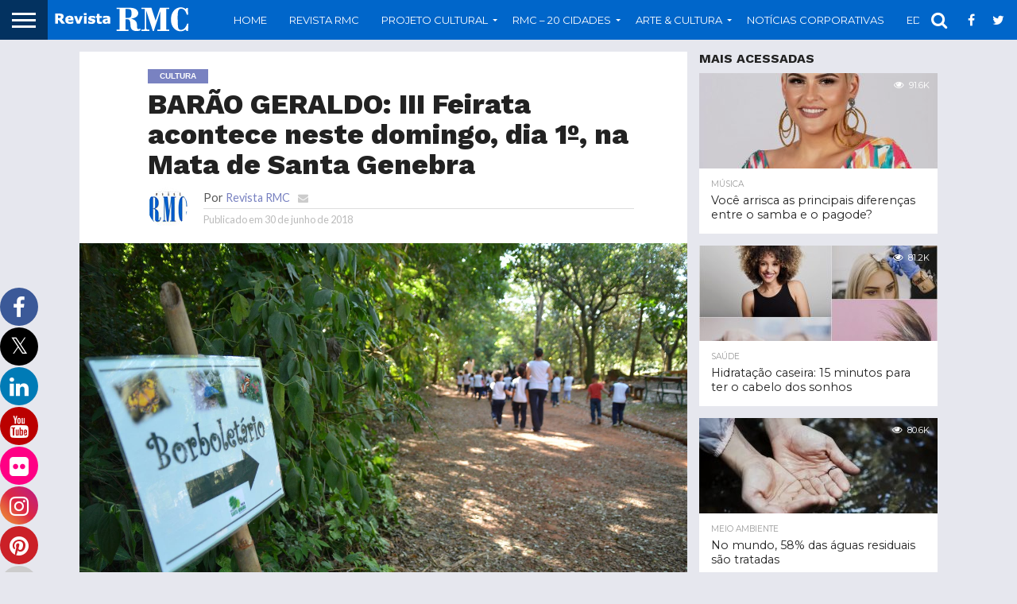

--- FILE ---
content_type: text/html; charset=UTF-8
request_url: https://revistacampinas.com.br/barao-geraldo-iii-feirata-acontece-neste-domingo-dia-1o-na-mata-de-santa-genebra/
body_size: 23806
content:


<!DOCTYPE html>
<html lang="pt-BR">
<head>
<meta charset="UTF-8" >
<meta name="viewport" id="viewport" content="width=device-width, initial-scale=1.0, maximum-scale=1.0, minimum-scale=1.0, user-scalable=no" />


<link rel="shortcut icon" href="http://www.revistacampinas.com.br/wp-content/uploads/2017/07/favicon-revista-rmc-campinas.jpg" /><link rel="alternate" type="application/rss+xml" title="RSS 2.0" href="https://revistacampinas.com.br/feed/" />
<link rel="alternate" type="text/xml" title="RSS .92" href="https://revistacampinas.com.br/feed/rss/" />
<link rel="alternate" type="application/atom+xml" title="Atom 0.3" href="https://revistacampinas.com.br/feed/atom/" />
<link rel="pingback" href="https://revistacampinas.com.br/xmlrpc.php" />

<meta property="og:image" content="https://revistacampinas.com.br/wp-content/uploads/2018/06/53aaf578b64f243e7eadba0ef427ff39-1000x600.jpg" />
<meta name="twitter:image" content="https://revistacampinas.com.br/wp-content/uploads/2018/06/53aaf578b64f243e7eadba0ef427ff39-1000x600.jpg" />

<meta property="og:type" content="article" />
<meta property="og:description" content="Neste domingo, dia 1º de julho, acontece mais uma edição da Feirata – A Feira da Mata de Santa Genebra. O evento, promovido pela Fundação José Pedro de Oliveira, responsável pela Mata, e em comemoração do seu 37º aniversário, está na sua terceira edição com uma programação para toda a família. Das 8h às 16h, [&hellip;]" />
<meta name="twitter:card" content="summary">
<meta name="twitter:url" content="https://revistacampinas.com.br/barao-geraldo-iii-feirata-acontece-neste-domingo-dia-1o-na-mata-de-santa-genebra/">
<meta name="twitter:title" content="BARÃO GERALDO: III Feirata acontece neste domingo, dia 1º, na Mata de Santa Genebra">
<meta name="twitter:description" content="Neste domingo, dia 1º de julho, acontece mais uma edição da Feirata – A Feira da Mata de Santa Genebra. O evento, promovido pela Fundação José Pedro de Oliveira, responsável pela Mata, e em comemoração do seu 37º aniversário, está na sua terceira edição com uma programação para toda a família. Das 8h às 16h, [&hellip;]">


<title>BARÃO GERALDO: III Feirata acontece neste domingo, dia 1º, na Mata de Santa Genebra &#8211; Revista RMC</title>

			<style>
			.fuse_social_icons_links {
			    display: block;
			}
			.facebook-awesome-social::before {
			    content: "\f09a" !important;
			}
			


			.awesome-social-img img {
			    position: absolute;
			    top: 50%;
			    left: 50%;
			    transform: translate(-50%,-50%);
			}

			.awesome-social-img {
			    position: relative;
			}			
			.icon_wrapper .awesome-social {
			    font-family: 'FuseAwesome' !important;
			}
			#icon_wrapper .fuse_social_icons_links .awesome-social {
			    font-family: "FuseAwesome" !important;
			    ext-rendering: auto !important;
			    -webkit-font-smoothing: antialiased !important;
			    -moz-osx-font-smoothing: grayscale !important;
			}
									
			
			#icon_wrapper{
				position: fixed;
				top: 50%;
				left: 0px;
				z-index: 99999;
			}
			
			.awesome-social

			{

            margin-top:2px;

			color: #fff !important;

			text-align: center !important;

			display: block;

			
			line-height: 51px !important;

			width: 48px !important;

			height: 48px !important;

			font-size: 28px !important;

			
				border-radius:50% !important;

				
				-moz-transition: width 0.5s, height 0.5s, -webkit-transform 0.5s; /* For Safari 3.1 to 6.0 */



				-webkit-transition: width 0.5s, height 0.5s, -webkit-transform 0.5s; /* For Safari 3.1 to 6.0 */

				transition: width 0.5s, height 0.5s, transform 0.5s;



				


			}

			
			.awesome-social:hover

			{



			-webkit-transform: rotate(360deg); /* Chrome, Safari, Opera */

				transform: rotate(deg);

					-moz-transform: rotate(360deg); /* Chrome, Safari, Opera */

							-ms-transform: rotate(360deg); /* Chrome, Safari, Opera */



			}

				
			.fuse_social_icons_links

			{

			outline:0 !important;



			}

			.fuse_social_icons_links:hover{

			text-decoration:none !important;

			}

			
			.fb-awesome-social

			{

			background: #3b5998;
			border-color: #3b5998;
			
			}
			.facebook-awesome-social

			{

			background: #3b5998;
			border-color: #3b5998;
						}
			
			.fuseicon-threads.threads-awesome-social.awesome-social::before {
			    content: "\e900";
			    font-family: 'FuseCustomIcons' !important;
			    			}

			.fuseicon-threads.threads-awesome-social.awesome-social {
			    background: #000;
			}


			.tw-awesome-social

			{

			background:#00aced;
			border-color: #00aced;
			
			}
			.twitter-awesome-social

			{

			background:#000;
			border-color: #000;
			
			}
			.rss-awesome-social

			{

			background:#FA9B39;
			border-color: #FA9B39;
			
			}

			.linkedin-awesome-social

			{

			background:#007bb6;
			border-color: #007bb6;
						}

			.youtube-awesome-social

			{

			background:#bb0000;
			border-color: #bb0000;
						}

			.flickr-awesome-social

			{

			background: #ff0084;
			border-color: #ff0084;
						}

			.pinterest-awesome-social

			{

			background:#cb2027;
			border-color: #cb2027;
						}

			.stumbleupon-awesome-social

			{

			background:#f74425 ;
			border-color: #f74425;
						}

			.google-plus-awesome-social

			{

			background:#f74425 ;
			border-color: #f74425;
						}

			.instagram-awesome-social

			{

			    background: -moz-linear-gradient(45deg, #f09433 0%, #e6683c 25%, #dc2743 50%, #cc2366 75%, #bc1888 100%);
			    background: -webkit-linear-gradient(45deg, #f09433 0%,#e6683c 25%,#dc2743 50%,#cc2366 75%,#bc1888 100%);
			    background: linear-gradient(45deg, #f09433 0%,#e6683c 25%,#dc2743 50%,#cc2366 75%,#bc1888 100%);
			    filter: progid:DXImageTransform.Microsoft.gradient( startColorstr='#f09433', endColorstr='#bc1888',GradientType=1 );
			    border-color: #f09433;
					    

			}

			.tumblr-awesome-social

			{

			background: #32506d ;
			border-color: #32506d;
						}

			.vine-awesome-social

			{

			background: #00bf8f ;
			border-color: #00bf8f;
						}

            .vk-awesome-social {



            background: #45668e ;
            border-color: #45668e;
            
            }

            .soundcloud-awesome-social

                {

            background: #ff3300 ;
            border-color: #ff3300;
            
                }

                .reddit-awesome-social{



            background: #ff4500 ;
            border-color: #ff4500;

                            }

                .stack-awesome-social{



            background: #fe7a15 ;
            border-color: #fe7a15;
            
                }

                .behance-awesome-social{

            background: #1769ff ;
            border-color: #1769ff;
            
                }

                .github-awesome-social{

            background: #999999 ;
            border-color: #999999;
            


                }

                .envelope-awesome-social{

                  background: #ccc ;
 				  border-color: #ccc;                 
 				                  }

/*  Mobile */









             




			</style>

<meta name='robots' content='max-image-preview:large' />
<link rel='dns-prefetch' href='//static.addtoany.com' />
<link rel='dns-prefetch' href='//netdna.bootstrapcdn.com' />
<link rel="alternate" type="application/rss+xml" title="Feed para Revista RMC &raquo;" href="https://revistacampinas.com.br/feed/" />
		<!-- This site uses the Google Analytics by ExactMetrics plugin v8.7.4 - Using Analytics tracking - https://www.exactmetrics.com/ -->
		<!-- Note: ExactMetrics is not currently configured on this site. The site owner needs to authenticate with Google Analytics in the ExactMetrics settings panel. -->
					<!-- No tracking code set -->
				<!-- / Google Analytics by ExactMetrics -->
		<script type="text/javascript">
/* <![CDATA[ */
window._wpemojiSettings = {"baseUrl":"https:\/\/s.w.org\/images\/core\/emoji\/14.0.0\/72x72\/","ext":".png","svgUrl":"https:\/\/s.w.org\/images\/core\/emoji\/14.0.0\/svg\/","svgExt":".svg","source":{"concatemoji":"https:\/\/revistacampinas.com.br\/wp-includes\/js\/wp-emoji-release.min.js?ver=6.4.7"}};
/*! This file is auto-generated */
!function(i,n){var o,s,e;function c(e){try{var t={supportTests:e,timestamp:(new Date).valueOf()};sessionStorage.setItem(o,JSON.stringify(t))}catch(e){}}function p(e,t,n){e.clearRect(0,0,e.canvas.width,e.canvas.height),e.fillText(t,0,0);var t=new Uint32Array(e.getImageData(0,0,e.canvas.width,e.canvas.height).data),r=(e.clearRect(0,0,e.canvas.width,e.canvas.height),e.fillText(n,0,0),new Uint32Array(e.getImageData(0,0,e.canvas.width,e.canvas.height).data));return t.every(function(e,t){return e===r[t]})}function u(e,t,n){switch(t){case"flag":return n(e,"\ud83c\udff3\ufe0f\u200d\u26a7\ufe0f","\ud83c\udff3\ufe0f\u200b\u26a7\ufe0f")?!1:!n(e,"\ud83c\uddfa\ud83c\uddf3","\ud83c\uddfa\u200b\ud83c\uddf3")&&!n(e,"\ud83c\udff4\udb40\udc67\udb40\udc62\udb40\udc65\udb40\udc6e\udb40\udc67\udb40\udc7f","\ud83c\udff4\u200b\udb40\udc67\u200b\udb40\udc62\u200b\udb40\udc65\u200b\udb40\udc6e\u200b\udb40\udc67\u200b\udb40\udc7f");case"emoji":return!n(e,"\ud83e\udef1\ud83c\udffb\u200d\ud83e\udef2\ud83c\udfff","\ud83e\udef1\ud83c\udffb\u200b\ud83e\udef2\ud83c\udfff")}return!1}function f(e,t,n){var r="undefined"!=typeof WorkerGlobalScope&&self instanceof WorkerGlobalScope?new OffscreenCanvas(300,150):i.createElement("canvas"),a=r.getContext("2d",{willReadFrequently:!0}),o=(a.textBaseline="top",a.font="600 32px Arial",{});return e.forEach(function(e){o[e]=t(a,e,n)}),o}function t(e){var t=i.createElement("script");t.src=e,t.defer=!0,i.head.appendChild(t)}"undefined"!=typeof Promise&&(o="wpEmojiSettingsSupports",s=["flag","emoji"],n.supports={everything:!0,everythingExceptFlag:!0},e=new Promise(function(e){i.addEventListener("DOMContentLoaded",e,{once:!0})}),new Promise(function(t){var n=function(){try{var e=JSON.parse(sessionStorage.getItem(o));if("object"==typeof e&&"number"==typeof e.timestamp&&(new Date).valueOf()<e.timestamp+604800&&"object"==typeof e.supportTests)return e.supportTests}catch(e){}return null}();if(!n){if("undefined"!=typeof Worker&&"undefined"!=typeof OffscreenCanvas&&"undefined"!=typeof URL&&URL.createObjectURL&&"undefined"!=typeof Blob)try{var e="postMessage("+f.toString()+"("+[JSON.stringify(s),u.toString(),p.toString()].join(",")+"));",r=new Blob([e],{type:"text/javascript"}),a=new Worker(URL.createObjectURL(r),{name:"wpTestEmojiSupports"});return void(a.onmessage=function(e){c(n=e.data),a.terminate(),t(n)})}catch(e){}c(n=f(s,u,p))}t(n)}).then(function(e){for(var t in e)n.supports[t]=e[t],n.supports.everything=n.supports.everything&&n.supports[t],"flag"!==t&&(n.supports.everythingExceptFlag=n.supports.everythingExceptFlag&&n.supports[t]);n.supports.everythingExceptFlag=n.supports.everythingExceptFlag&&!n.supports.flag,n.DOMReady=!1,n.readyCallback=function(){n.DOMReady=!0}}).then(function(){return e}).then(function(){var e;n.supports.everything||(n.readyCallback(),(e=n.source||{}).concatemoji?t(e.concatemoji):e.wpemoji&&e.twemoji&&(t(e.twemoji),t(e.wpemoji)))}))}((window,document),window._wpemojiSettings);
/* ]]> */
</script>
<style id='wp-emoji-styles-inline-css' type='text/css'>

	img.wp-smiley, img.emoji {
		display: inline !important;
		border: none !important;
		box-shadow: none !important;
		height: 1em !important;
		width: 1em !important;
		margin: 0 0.07em !important;
		vertical-align: -0.1em !important;
		background: none !important;
		padding: 0 !important;
	}
</style>
<link rel='stylesheet' id='wp-block-library-css' href='https://revistacampinas.com.br/wp-includes/css/dist/block-library/style.min.css?ver=6.4.7' type='text/css' media='all' />
<link rel='stylesheet' id='wp-components-css' href='https://revistacampinas.com.br/wp-includes/css/dist/components/style.min.css?ver=6.4.7' type='text/css' media='all' />
<link rel='stylesheet' id='wp-block-editor-css' href='https://revistacampinas.com.br/wp-includes/css/dist/block-editor/style.min.css?ver=6.4.7' type='text/css' media='all' />
<link rel='stylesheet' id='wp-reusable-blocks-css' href='https://revistacampinas.com.br/wp-includes/css/dist/reusable-blocks/style.min.css?ver=6.4.7' type='text/css' media='all' />
<link rel='stylesheet' id='wp-patterns-css' href='https://revistacampinas.com.br/wp-includes/css/dist/patterns/style.min.css?ver=6.4.7' type='text/css' media='all' />
<link rel='stylesheet' id='wp-editor-css' href='https://revistacampinas.com.br/wp-includes/css/dist/editor/style.min.css?ver=6.4.7' type='text/css' media='all' />
<link rel='stylesheet' id='block-robo-gallery-style-css-css' href='https://revistacampinas.com.br/wp-content/plugins/robo-gallery/includes/extensions/block/dist/blocks.style.build.css?ver=5.0.7' type='text/css' media='all' />
<style id='classic-theme-styles-inline-css' type='text/css'>
/*! This file is auto-generated */
.wp-block-button__link{color:#fff;background-color:#32373c;border-radius:9999px;box-shadow:none;text-decoration:none;padding:calc(.667em + 2px) calc(1.333em + 2px);font-size:1.125em}.wp-block-file__button{background:#32373c;color:#fff;text-decoration:none}
</style>
<style id='global-styles-inline-css' type='text/css'>
body{--wp--preset--color--black: #000000;--wp--preset--color--cyan-bluish-gray: #abb8c3;--wp--preset--color--white: #ffffff;--wp--preset--color--pale-pink: #f78da7;--wp--preset--color--vivid-red: #cf2e2e;--wp--preset--color--luminous-vivid-orange: #ff6900;--wp--preset--color--luminous-vivid-amber: #fcb900;--wp--preset--color--light-green-cyan: #7bdcb5;--wp--preset--color--vivid-green-cyan: #00d084;--wp--preset--color--pale-cyan-blue: #8ed1fc;--wp--preset--color--vivid-cyan-blue: #0693e3;--wp--preset--color--vivid-purple: #9b51e0;--wp--preset--gradient--vivid-cyan-blue-to-vivid-purple: linear-gradient(135deg,rgba(6,147,227,1) 0%,rgb(155,81,224) 100%);--wp--preset--gradient--light-green-cyan-to-vivid-green-cyan: linear-gradient(135deg,rgb(122,220,180) 0%,rgb(0,208,130) 100%);--wp--preset--gradient--luminous-vivid-amber-to-luminous-vivid-orange: linear-gradient(135deg,rgba(252,185,0,1) 0%,rgba(255,105,0,1) 100%);--wp--preset--gradient--luminous-vivid-orange-to-vivid-red: linear-gradient(135deg,rgba(255,105,0,1) 0%,rgb(207,46,46) 100%);--wp--preset--gradient--very-light-gray-to-cyan-bluish-gray: linear-gradient(135deg,rgb(238,238,238) 0%,rgb(169,184,195) 100%);--wp--preset--gradient--cool-to-warm-spectrum: linear-gradient(135deg,rgb(74,234,220) 0%,rgb(151,120,209) 20%,rgb(207,42,186) 40%,rgb(238,44,130) 60%,rgb(251,105,98) 80%,rgb(254,248,76) 100%);--wp--preset--gradient--blush-light-purple: linear-gradient(135deg,rgb(255,206,236) 0%,rgb(152,150,240) 100%);--wp--preset--gradient--blush-bordeaux: linear-gradient(135deg,rgb(254,205,165) 0%,rgb(254,45,45) 50%,rgb(107,0,62) 100%);--wp--preset--gradient--luminous-dusk: linear-gradient(135deg,rgb(255,203,112) 0%,rgb(199,81,192) 50%,rgb(65,88,208) 100%);--wp--preset--gradient--pale-ocean: linear-gradient(135deg,rgb(255,245,203) 0%,rgb(182,227,212) 50%,rgb(51,167,181) 100%);--wp--preset--gradient--electric-grass: linear-gradient(135deg,rgb(202,248,128) 0%,rgb(113,206,126) 100%);--wp--preset--gradient--midnight: linear-gradient(135deg,rgb(2,3,129) 0%,rgb(40,116,252) 100%);--wp--preset--font-size--small: 13px;--wp--preset--font-size--medium: 20px;--wp--preset--font-size--large: 36px;--wp--preset--font-size--x-large: 42px;--wp--preset--spacing--20: 0.44rem;--wp--preset--spacing--30: 0.67rem;--wp--preset--spacing--40: 1rem;--wp--preset--spacing--50: 1.5rem;--wp--preset--spacing--60: 2.25rem;--wp--preset--spacing--70: 3.38rem;--wp--preset--spacing--80: 5.06rem;--wp--preset--shadow--natural: 6px 6px 9px rgba(0, 0, 0, 0.2);--wp--preset--shadow--deep: 12px 12px 50px rgba(0, 0, 0, 0.4);--wp--preset--shadow--sharp: 6px 6px 0px rgba(0, 0, 0, 0.2);--wp--preset--shadow--outlined: 6px 6px 0px -3px rgba(255, 255, 255, 1), 6px 6px rgba(0, 0, 0, 1);--wp--preset--shadow--crisp: 6px 6px 0px rgba(0, 0, 0, 1);}:where(.is-layout-flex){gap: 0.5em;}:where(.is-layout-grid){gap: 0.5em;}body .is-layout-flow > .alignleft{float: left;margin-inline-start: 0;margin-inline-end: 2em;}body .is-layout-flow > .alignright{float: right;margin-inline-start: 2em;margin-inline-end: 0;}body .is-layout-flow > .aligncenter{margin-left: auto !important;margin-right: auto !important;}body .is-layout-constrained > .alignleft{float: left;margin-inline-start: 0;margin-inline-end: 2em;}body .is-layout-constrained > .alignright{float: right;margin-inline-start: 2em;margin-inline-end: 0;}body .is-layout-constrained > .aligncenter{margin-left: auto !important;margin-right: auto !important;}body .is-layout-constrained > :where(:not(.alignleft):not(.alignright):not(.alignfull)){max-width: var(--wp--style--global--content-size);margin-left: auto !important;margin-right: auto !important;}body .is-layout-constrained > .alignwide{max-width: var(--wp--style--global--wide-size);}body .is-layout-flex{display: flex;}body .is-layout-flex{flex-wrap: wrap;align-items: center;}body .is-layout-flex > *{margin: 0;}body .is-layout-grid{display: grid;}body .is-layout-grid > *{margin: 0;}:where(.wp-block-columns.is-layout-flex){gap: 2em;}:where(.wp-block-columns.is-layout-grid){gap: 2em;}:where(.wp-block-post-template.is-layout-flex){gap: 1.25em;}:where(.wp-block-post-template.is-layout-grid){gap: 1.25em;}.has-black-color{color: var(--wp--preset--color--black) !important;}.has-cyan-bluish-gray-color{color: var(--wp--preset--color--cyan-bluish-gray) !important;}.has-white-color{color: var(--wp--preset--color--white) !important;}.has-pale-pink-color{color: var(--wp--preset--color--pale-pink) !important;}.has-vivid-red-color{color: var(--wp--preset--color--vivid-red) !important;}.has-luminous-vivid-orange-color{color: var(--wp--preset--color--luminous-vivid-orange) !important;}.has-luminous-vivid-amber-color{color: var(--wp--preset--color--luminous-vivid-amber) !important;}.has-light-green-cyan-color{color: var(--wp--preset--color--light-green-cyan) !important;}.has-vivid-green-cyan-color{color: var(--wp--preset--color--vivid-green-cyan) !important;}.has-pale-cyan-blue-color{color: var(--wp--preset--color--pale-cyan-blue) !important;}.has-vivid-cyan-blue-color{color: var(--wp--preset--color--vivid-cyan-blue) !important;}.has-vivid-purple-color{color: var(--wp--preset--color--vivid-purple) !important;}.has-black-background-color{background-color: var(--wp--preset--color--black) !important;}.has-cyan-bluish-gray-background-color{background-color: var(--wp--preset--color--cyan-bluish-gray) !important;}.has-white-background-color{background-color: var(--wp--preset--color--white) !important;}.has-pale-pink-background-color{background-color: var(--wp--preset--color--pale-pink) !important;}.has-vivid-red-background-color{background-color: var(--wp--preset--color--vivid-red) !important;}.has-luminous-vivid-orange-background-color{background-color: var(--wp--preset--color--luminous-vivid-orange) !important;}.has-luminous-vivid-amber-background-color{background-color: var(--wp--preset--color--luminous-vivid-amber) !important;}.has-light-green-cyan-background-color{background-color: var(--wp--preset--color--light-green-cyan) !important;}.has-vivid-green-cyan-background-color{background-color: var(--wp--preset--color--vivid-green-cyan) !important;}.has-pale-cyan-blue-background-color{background-color: var(--wp--preset--color--pale-cyan-blue) !important;}.has-vivid-cyan-blue-background-color{background-color: var(--wp--preset--color--vivid-cyan-blue) !important;}.has-vivid-purple-background-color{background-color: var(--wp--preset--color--vivid-purple) !important;}.has-black-border-color{border-color: var(--wp--preset--color--black) !important;}.has-cyan-bluish-gray-border-color{border-color: var(--wp--preset--color--cyan-bluish-gray) !important;}.has-white-border-color{border-color: var(--wp--preset--color--white) !important;}.has-pale-pink-border-color{border-color: var(--wp--preset--color--pale-pink) !important;}.has-vivid-red-border-color{border-color: var(--wp--preset--color--vivid-red) !important;}.has-luminous-vivid-orange-border-color{border-color: var(--wp--preset--color--luminous-vivid-orange) !important;}.has-luminous-vivid-amber-border-color{border-color: var(--wp--preset--color--luminous-vivid-amber) !important;}.has-light-green-cyan-border-color{border-color: var(--wp--preset--color--light-green-cyan) !important;}.has-vivid-green-cyan-border-color{border-color: var(--wp--preset--color--vivid-green-cyan) !important;}.has-pale-cyan-blue-border-color{border-color: var(--wp--preset--color--pale-cyan-blue) !important;}.has-vivid-cyan-blue-border-color{border-color: var(--wp--preset--color--vivid-cyan-blue) !important;}.has-vivid-purple-border-color{border-color: var(--wp--preset--color--vivid-purple) !important;}.has-vivid-cyan-blue-to-vivid-purple-gradient-background{background: var(--wp--preset--gradient--vivid-cyan-blue-to-vivid-purple) !important;}.has-light-green-cyan-to-vivid-green-cyan-gradient-background{background: var(--wp--preset--gradient--light-green-cyan-to-vivid-green-cyan) !important;}.has-luminous-vivid-amber-to-luminous-vivid-orange-gradient-background{background: var(--wp--preset--gradient--luminous-vivid-amber-to-luminous-vivid-orange) !important;}.has-luminous-vivid-orange-to-vivid-red-gradient-background{background: var(--wp--preset--gradient--luminous-vivid-orange-to-vivid-red) !important;}.has-very-light-gray-to-cyan-bluish-gray-gradient-background{background: var(--wp--preset--gradient--very-light-gray-to-cyan-bluish-gray) !important;}.has-cool-to-warm-spectrum-gradient-background{background: var(--wp--preset--gradient--cool-to-warm-spectrum) !important;}.has-blush-light-purple-gradient-background{background: var(--wp--preset--gradient--blush-light-purple) !important;}.has-blush-bordeaux-gradient-background{background: var(--wp--preset--gradient--blush-bordeaux) !important;}.has-luminous-dusk-gradient-background{background: var(--wp--preset--gradient--luminous-dusk) !important;}.has-pale-ocean-gradient-background{background: var(--wp--preset--gradient--pale-ocean) !important;}.has-electric-grass-gradient-background{background: var(--wp--preset--gradient--electric-grass) !important;}.has-midnight-gradient-background{background: var(--wp--preset--gradient--midnight) !important;}.has-small-font-size{font-size: var(--wp--preset--font-size--small) !important;}.has-medium-font-size{font-size: var(--wp--preset--font-size--medium) !important;}.has-large-font-size{font-size: var(--wp--preset--font-size--large) !important;}.has-x-large-font-size{font-size: var(--wp--preset--font-size--x-large) !important;}
.wp-block-navigation a:where(:not(.wp-element-button)){color: inherit;}
:where(.wp-block-post-template.is-layout-flex){gap: 1.25em;}:where(.wp-block-post-template.is-layout-grid){gap: 1.25em;}
:where(.wp-block-columns.is-layout-flex){gap: 2em;}:where(.wp-block-columns.is-layout-grid){gap: 2em;}
.wp-block-pullquote{font-size: 1.5em;line-height: 1.6;}
</style>
<link rel='stylesheet' id='redux-extendify-styles-css' href='https://revistacampinas.com.br/wp-content/plugins/fuse-social-floating-sidebar/framework/redux-core/assets/css/extendify-utilities.css?ver=4.4.0' type='text/css' media='all' />
<link rel='stylesheet' id='fuse-awesome-css' href='https://revistacampinas.com.br/wp-content/plugins/fuse-social-floating-sidebar/inc/font-awesome/css/font-awesome.min.css?ver=5.4.12' type='text/css' media='all' />
<link rel='stylesheet' id='mvp-reset-css' href='https://revistacampinas.com.br/wp-content/themes/flex-mag/css/reset.css?ver=6.4.7' type='text/css' media='all' />
<link rel='stylesheet' id='mvp-fontawesome-css' href='//netdna.bootstrapcdn.com/font-awesome/4.7.0/css/font-awesome.css?ver=6.4.7' type='text/css' media='all' />
<link rel='stylesheet' id='mvp-style-css' href='https://revistacampinas.com.br/wp-content/themes/flex-mag/style.css?ver=6.4.7' type='text/css' media='all' />
<!--[if lt IE 10]>
<link rel='stylesheet' id='mvp-iecss-css' href='https://revistacampinas.com.br/wp-content/themes/flex-mag/css/iecss.css?ver=6.4.7' type='text/css' media='all' />
<![endif]-->
<link rel='stylesheet' id='mvp-media-queries-css' href='https://revistacampinas.com.br/wp-content/themes/flex-mag/css/media-queries.css?ver=6.4.7' type='text/css' media='all' />
<link rel='stylesheet' id='addtoany-css' href='https://revistacampinas.com.br/wp-content/plugins/add-to-any/addtoany.min.css?ver=1.16' type='text/css' media='all' />
<style id='addtoany-inline-css' type='text/css'>
.addtoany_list.a2a_kit_size_32 a {
    font-size: 15px;
}

.a2apage_dropdown{
display:none !important;
}
</style>
<script type="text/javascript" src="https://revistacampinas.com.br/wp-includes/js/jquery/jquery.min.js?ver=3.7.1" id="jquery-core-js"></script>
<script type="text/javascript" src="https://revistacampinas.com.br/wp-includes/js/jquery/jquery-migrate.min.js?ver=3.4.1" id="jquery-migrate-js"></script>
<script type="text/javascript" id="fuse-social-script-js-extra">
/* <![CDATA[ */
var fuse_social = {"ajax_url":"https:\/\/revistacampinas.com.br\/wp-admin\/admin-ajax.php"};
/* ]]> */
</script>
<script type="text/javascript" src="https://revistacampinas.com.br/wp-content/plugins/fuse-social-floating-sidebar/inc/js/fuse_script.js?ver=1893251136" id="fuse-social-script-js"></script>
<script type="text/javascript" id="addtoany-core-js-before">
/* <![CDATA[ */
window.a2a_config=window.a2a_config||{};a2a_config.callbacks=[];a2a_config.overlays=[];a2a_config.templates={};a2a_localize = {
	Share: "Share",
	Save: "Save",
	Subscribe: "Subscribe",
	Email: "Email",
	Bookmark: "Bookmark",
	ShowAll: "Show all",
	ShowLess: "Show less",
	FindServices: "Find service(s)",
	FindAnyServiceToAddTo: "Instantly find any service to add to",
	PoweredBy: "Powered by",
	ShareViaEmail: "Share via email",
	SubscribeViaEmail: "Subscribe via email",
	BookmarkInYourBrowser: "Bookmark in your browser",
	BookmarkInstructions: "Press Ctrl+D or \u2318+D to bookmark this page",
	AddToYourFavorites: "Add to your favorites",
	SendFromWebOrProgram: "Send from any email address or email program",
	EmailProgram: "Email program",
	More: "More&#8230;",
	ThanksForSharing: "Thanks for sharing!",
	ThanksForFollowing: "Thanks for following!"
};
/* ]]> */
</script>
<script type="text/javascript" defer src="https://static.addtoany.com/menu/page.js" id="addtoany-core-js"></script>
<script type="text/javascript" defer src="https://revistacampinas.com.br/wp-content/plugins/add-to-any/addtoany.min.js?ver=1.1" id="addtoany-jquery-js"></script>
<script></script><link rel="https://api.w.org/" href="https://revistacampinas.com.br/wp-json/" /><link rel="alternate" type="application/json" href="https://revistacampinas.com.br/wp-json/wp/v2/posts/7159" /><link rel="EditURI" type="application/rsd+xml" title="RSD" href="https://revistacampinas.com.br/xmlrpc.php?rsd" />
<meta name="generator" content="WordPress 6.4.7" />
<link rel="canonical" href="https://revistacampinas.com.br/barao-geraldo-iii-feirata-acontece-neste-domingo-dia-1o-na-mata-de-santa-genebra/" />
<link rel='shortlink' href='https://revistacampinas.com.br/?p=7159' />
<link rel="alternate" type="application/json+oembed" href="https://revistacampinas.com.br/wp-json/oembed/1.0/embed?url=https%3A%2F%2Frevistacampinas.com.br%2Fbarao-geraldo-iii-feirata-acontece-neste-domingo-dia-1o-na-mata-de-santa-genebra%2F" />
<link rel="alternate" type="text/xml+oembed" href="https://revistacampinas.com.br/wp-json/oembed/1.0/embed?url=https%3A%2F%2Frevistacampinas.com.br%2Fbarao-geraldo-iii-feirata-acontece-neste-domingo-dia-1o-na-mata-de-santa-genebra%2F&#038;format=xml" />
<meta name="generator" content="Redux 4.4.0" />
<style type='text/css'>

@import url(//fonts.googleapis.com/css?family=Oswald:400,700|Lato:400,700|Work+Sans:900|Montserrat:400,700|Open+Sans:800|Playfair+Display:400,700,900|Quicksand|Raleway:200,400,700|Roboto+Slab:400,700|Work+Sans:100,200,300,400,500,600,700,800,900|Montserrat:100,200,300,400,500,600,700,800,900|Work+Sans:100,200,300,400,400italic,500,600,700,700italic,800,900|Lato:100,200,300,400,400italic,500,600,700,700italic,800,900|Montserrat:100,200,300,400,500,600,700,800,900&subset=latin,latin-ext,cyrillic,cyrillic-ext,greek-ext,greek,vietnamese);

#wallpaper {
	background: url() no-repeat 50% 0;
	}
body,
.blog-widget-text p,
.feat-widget-text p,
.post-info-right,
span.post-excerpt,
span.feat-caption,
span.soc-count-text,
#content-main p,
#commentspopup .comments-pop,
.archive-list-text p,
.author-box-bot p,
#post-404 p,
.foot-widget,
#home-feat-text p,
.feat-top2-left-text p,
.feat-wide1-text p,
.feat-wide4-text p,
#content-main table,
.foot-copy p,
.video-main-text p {
	font-family: 'Lato', sans-serif;
	}

a,
a:visited,
.post-info-name a {
	color: #7982c1;
	}

a:hover {
	color: #999999;
	}

.fly-but-wrap,
span.feat-cat,
span.post-head-cat,
.prev-next-text a,
.prev-next-text a:visited,
.prev-next-text a:hover {
	background: #7982c1;
	}

.fly-but-wrap {
	background: #033260;
	}

.fly-but-wrap span {
	background: #ffffff;
	}

.woocommerce .star-rating span:before {
	color: #7982c1;
	}

.woocommerce .widget_price_filter .ui-slider .ui-slider-range,
.woocommerce .widget_price_filter .ui-slider .ui-slider-handle {
	background-color: #7982c1;
	}

.woocommerce span.onsale,
.woocommerce #respond input#submit.alt,
.woocommerce a.button.alt,
.woocommerce button.button.alt,
.woocommerce input.button.alt,
.woocommerce #respond input#submit.alt:hover,
.woocommerce a.button.alt:hover,
.woocommerce button.button.alt:hover,
.woocommerce input.button.alt:hover {
	background-color: #7982c1;
	}

span.post-header {
	border-top: 4px solid #7982c1;
	}

#main-nav-wrap,
nav.main-menu-wrap,
.nav-logo,
.nav-right-wrap,
.nav-menu-out,
.nav-logo-out,
#head-main-top {
	-webkit-backface-visibility: hidden;
	background: #0066ca;
	}

nav.main-menu-wrap ul li a,
.nav-menu-out:hover ul li:hover a,
.nav-menu-out:hover span.nav-search-but:hover i,
.nav-menu-out:hover span.nav-soc-but:hover i,
span.nav-search-but i,
span.nav-soc-but i {
	color: #ffffff;
	}

.nav-menu-out:hover li.menu-item-has-children:hover a:after,
nav.main-menu-wrap ul li.menu-item-has-children a:after {
	border-color: #ffffff transparent transparent transparent;
	}

.nav-menu-out:hover ul li a,
.nav-menu-out:hover span.nav-search-but i,
.nav-menu-out:hover span.nav-soc-but i {
	color: #dae0ff;
	}

.nav-menu-out:hover li.menu-item-has-children a:after {
	border-color: #dae0ff transparent transparent transparent;
	}

.nav-menu-out:hover ul li ul.mega-list li a,
.side-list-text p,
.row-widget-text p,
.blog-widget-text h2,
.feat-widget-text h2,
.archive-list-text h2,
h2.author-list-head a,
.mvp-related-text a {
	color: #222222;
	}

ul.mega-list li:hover a,
ul.side-list li:hover .side-list-text p,
ul.row-widget-list li:hover .row-widget-text p,
ul.blog-widget-list li:hover .blog-widget-text h2,
.feat-widget-wrap:hover .feat-widget-text h2,
ul.archive-list li:hover .archive-list-text h2,
ul.archive-col-list li:hover .archive-list-text h2,
h2.author-list-head a:hover,
.mvp-related-posts ul li:hover .mvp-related-text a {
	color: #999999 !important;
	}

span.more-posts-text,
a.inf-more-but,
#comments-button a,
#comments-button span.comment-but-text {
	border: 1px solid #7982c1;
	}

span.more-posts-text,
a.inf-more-but,
#comments-button a,
#comments-button span.comment-but-text {
	color: #7982c1 !important;
	}

#comments-button a:hover,
#comments-button span.comment-but-text:hover,
a.inf-more-but:hover,
span.more-posts-text:hover {
	background: #7982c1;
	}

nav.main-menu-wrap ul li a,
ul.col-tabs li a,
nav.fly-nav-menu ul li a,
.foot-menu .menu li a {
	font-family: 'Montserrat', sans-serif;
	}

.feat-top2-right-text h2,
.side-list-text p,
.side-full-text p,
.row-widget-text p,
.feat-widget-text h2,
.blog-widget-text h2,
.prev-next-text a,
.prev-next-text a:visited,
.prev-next-text a:hover,
span.post-header,
.archive-list-text h2,
#woo-content h1.page-title,
.woocommerce div.product .product_title,
.woocommerce ul.products li.product h3,
.video-main-text h2,
.mvp-related-text a {
	font-family: 'Montserrat', sans-serif;
	}

.feat-wide-sub-text h2,
#home-feat-text h2,
.feat-top2-left-text h2,
.feat-wide1-text h2,
.feat-wide4-text h2,
.feat-wide5-text h2,
h1.post-title,
#content-main h1.post-title,
#post-404 h1,
h1.post-title-wide,
#content-main blockquote p,
#commentspopup #content-main h1 {
	font-family: 'Work Sans', sans-serif;
	}

h3.home-feat-title,
h3.side-list-title,
#infscr-loading,
.score-nav-menu select,
h1.cat-head,
h1.arch-head,
h2.author-list-head,
h3.foot-head,
.woocommerce ul.product_list_widget span.product-title,
.woocommerce ul.product_list_widget li a,
.woocommerce #reviews #comments ol.commentlist li .comment-text p.meta,
.woocommerce .related h2,
.woocommerce div.product .woocommerce-tabs .panel h2,
.woocommerce div.product .product_title,
#content-main h1,
#content-main h2,
#content-main h3,
#content-main h4,
#content-main h5,
#content-main h6 {
	font-family: 'Work Sans', sans-serif;
	}

</style>
	
<style type="text/css">


.post-cont-out,
.post-cont-in {
	margin-right: 0;
	}
.nav-links {
	display: none;
	}








#a2apage_dropdown{
display:none !important;
}</style>

<meta name="generator" content="Powered by WPBakery Page Builder - drag and drop page builder for WordPress."/>
<style type="text/css" id="custom-background-css">
body.custom-background { background-color: #e6e7ee; }
</style>
			<style type="text/css" id="wp-custom-css">
			/*
Você pode adicionar seu próprio CSS aqui.

Clique no ícone de ajuda acima para saber mais.
*/

#fly-menu-wrap {
    overflow: hidden;
    position: absolute;
    top: 0;
    left: 0;
    width: 100%;
    height: 100%;
    background-color: #241f35;
}

.fly-side-wrap {
    background: #120e1f;
    position: absolute;
    left: 0;
    top: 0;
    bottom: 0;
    width: 40px;
    height: 100%;
}

nav.main-menu-wrap ul li ul.sub-menu li a {
    background: #f1f1f3;
    border-top: 1px solid rgba(0,0,0,.1);
    color: #333 !important;
    font-size: 12px;
    padding: 12px 20px;
    text-transform: none;
    width: 160px;
}

#post-header {
    display: table;
    margin: 20px 10px; /*30px auto 30px*/
    max-width: 750px;
    padding: 0 10%;
    width: 80%;
}

#comments, #comments-button {
display: none !important;
}

.social-comments {
    border: 1px solid #bbb;
    background: #fff;
    overflow: hidden;
    height: 24px;
    display: none !important;
}

h1.post-title, #content-main h1.post-title {
    color: #222;
    font-size: 2.2rem;
    font-weight: 800;
    line-height: 110%;
    text-transform: none;
    width: 100%;
}

.social-sharing-top, .social-sharing-bot{
display: none!important;
}		</style>
		<noscript><style> .wpb_animate_when_almost_visible { opacity: 1; }</style></noscript><noscript><style id="rocket-lazyload-nojs-css">.rll-youtube-player, [data-lazy-src]{display:none !important;}</style></noscript>
</head>

<body class="post-template-default single single-post postid-7159 single-format-standard custom-background wpb-js-composer js-comp-ver-8.6.1 vc_responsive">
	<div id="site" class="left relative">
		<div id="site-wrap" class="left relative">
						<div id="fly-wrap">
	<div class="fly-wrap-out">
		<div class="fly-side-wrap">
			<ul class="fly-bottom-soc left relative">
									<li class="fb-soc">
						<a href="https://www.facebook.com/RevistaRMC/" target="_blank">
						<i class="fa fa-facebook-square fa-2"></i>
						</a>
					</li>
													<li class="twit-soc">
						<a href="https://twitter.com/revistarmc" target="_blank">
						<i class="fa fa-twitter fa-2"></i>
						</a>
					</li>
													<li class="pin-soc">
						<a href="https://br.pinterest.com/leodrio/arte-cultura/" target="_blank">
						<i class="fa fa-pinterest fa-2"></i>
						</a>
					</li>
													<li class="inst-soc">
						<a href="https://www.instagram.com/revistarmc/" target="_blank">
						<i class="fa fa-instagram fa-2"></i>
						</a>
					</li>
																	<li class="yt-soc">
						<a href="https://www.youtube.com/channel/UCdYW6-T1PT0x5gFqnA9N6hw" target="_blank">
						<i class="fa fa-youtube-play fa-2"></i>
						</a>
					</li>
													<li class="link-soc">
						<a href="https://www.linkedin.com/in/renato-leodario-04915943/" target="_blank">
						<i class="fa fa-linkedin fa-2"></i>
						</a>
					</li>
																	<li class="rss-soc">
						<a href="https://revistacampinas.com.br/feed/rss/" target="_blank">
						<i class="fa fa-rss fa-2"></i>
						</a>
					</li>
							</ul>
		</div><!--fly-side-wrap-->
		<div class="fly-wrap-in">
			<div id="fly-menu-wrap">
				<nav class="fly-nav-menu left relative">
					<div class="menu-main-menu-container"><ul id="menu-main-menu" class="menu"><li id="menu-item-1845" class="menu-item menu-item-type-post_type menu-item-object-page menu-item-home menu-item-1845"><a href="https://revistacampinas.com.br/">Home</a></li>
<li id="menu-item-1844" class="menu-item menu-item-type-post_type menu-item-object-page menu-item-1844"><a href="https://revistacampinas.com.br/revista-rmc/">Revista RMC</a></li>
<li id="menu-item-1960" class="menu-item menu-item-type-custom menu-item-object-custom menu-item-has-children menu-item-1960"><a>Projeto Cultural</a>
<ul class="sub-menu">
	<li id="menu-item-1925" class="menu-item menu-item-type-post_type menu-item-object-page menu-item-1925"><a href="https://revistacampinas.com.br/agemcamp-rmc/">AGEMCAMP – RMC</a></li>
	<li id="menu-item-1924" class="menu-item menu-item-type-post_type menu-item-object-page menu-item-1924"><a href="https://revistacampinas.com.br/proac-icms-sp/">ProAC / ICMS-SP</a></li>
	<li id="menu-item-1923" class="menu-item menu-item-type-post_type menu-item-object-page menu-item-1923"><a href="https://revistacampinas.com.br/lei-rouanet-federal/">Lei Rouanet – Federal</a></li>
</ul>
</li>
<li id="menu-item-1961" class="menu-item menu-item-type-custom menu-item-object-custom menu-item-has-children menu-item-1961"><a>RMC &#8211; 20 Cidades</a>
<ul class="sub-menu">
	<li id="menu-item-1966" class="menu-item menu-item-type-custom menu-item-object-custom menu-item-has-children menu-item-1966"><a>Cidades (A &#8211; J)</a>
	<ul class="sub-menu">
		<li id="menu-item-1916" class="menu-item menu-item-type-post_type menu-item-object-page menu-item-1916"><a href="https://revistacampinas.com.br/americana/">Americana</a></li>
		<li id="menu-item-1915" class="menu-item menu-item-type-post_type menu-item-object-page menu-item-1915"><a href="https://revistacampinas.com.br/artur-nogueira/">Artur Nogueira</a></li>
		<li id="menu-item-1913" class="menu-item menu-item-type-post_type menu-item-object-page menu-item-1913"><a href="https://revistacampinas.com.br/campinas/">Campinas</a></li>
		<li id="menu-item-1912" class="menu-item menu-item-type-post_type menu-item-object-page menu-item-1912"><a href="https://revistacampinas.com.br/cosmopolis/">Cosmópolis</a></li>
		<li id="menu-item-1911" class="menu-item menu-item-type-post_type menu-item-object-page menu-item-1911"><a href="https://revistacampinas.com.br/engenheiro-coelho/">Engenheiro Coelho</a></li>
		<li id="menu-item-1910" class="menu-item menu-item-type-post_type menu-item-object-page menu-item-1910"><a href="https://revistacampinas.com.br/holambra/">Holambra</a></li>
		<li id="menu-item-1909" class="menu-item menu-item-type-post_type menu-item-object-page menu-item-1909"><a href="https://revistacampinas.com.br/hortolandia/">Hortolândia</a></li>
		<li id="menu-item-1908" class="menu-item menu-item-type-post_type menu-item-object-page menu-item-1908"><a href="https://revistacampinas.com.br/indaiatuba/">Indaiatuba</a></li>
		<li id="menu-item-1907" class="menu-item menu-item-type-post_type menu-item-object-page menu-item-1907"><a href="https://revistacampinas.com.br/itatiba/">Itatiba</a></li>
		<li id="menu-item-1906" class="menu-item menu-item-type-post_type menu-item-object-page menu-item-1906"><a href="https://revistacampinas.com.br/jaguariuna/">Jaguariúna</a></li>
	</ul>
</li>
	<li id="menu-item-1967" class="menu-item menu-item-type-custom menu-item-object-custom menu-item-has-children menu-item-1967"><a>Cidades (K &#8211; V)</a>
	<ul class="sub-menu">
		<li id="menu-item-1905" class="menu-item menu-item-type-post_type menu-item-object-page menu-item-1905"><a href="https://revistacampinas.com.br/monte-mor/">Monte Mor</a></li>
		<li id="menu-item-1904" class="menu-item menu-item-type-post_type menu-item-object-page menu-item-1904"><a href="https://revistacampinas.com.br/morungaba/">Morungaba</a></li>
		<li id="menu-item-1903" class="menu-item menu-item-type-post_type menu-item-object-page menu-item-1903"><a href="https://revistacampinas.com.br/nova-odessa/">Nova Odessa</a></li>
		<li id="menu-item-1902" class="menu-item menu-item-type-post_type menu-item-object-page menu-item-1902"><a href="https://revistacampinas.com.br/paulinia/">Paulínia</a></li>
		<li id="menu-item-1901" class="menu-item menu-item-type-post_type menu-item-object-page menu-item-1901"><a href="https://revistacampinas.com.br/pedreira/">Pedreira</a></li>
		<li id="menu-item-1900" class="menu-item menu-item-type-post_type menu-item-object-page menu-item-1900"><a href="https://revistacampinas.com.br/santa-barbara-doeste/">Santa Bárbara d&#8217;Oeste</a></li>
		<li id="menu-item-1899" class="menu-item menu-item-type-post_type menu-item-object-page menu-item-1899"><a href="https://revistacampinas.com.br/santo-antonio-de-posse/">Santo Antônio de Posse</a></li>
		<li id="menu-item-1898" class="menu-item menu-item-type-post_type menu-item-object-page menu-item-1898"><a href="https://revistacampinas.com.br/sumare/">Sumaré</a></li>
		<li id="menu-item-1897" class="menu-item menu-item-type-post_type menu-item-object-page menu-item-1897"><a href="https://revistacampinas.com.br/valinhos/">Valinhos</a></li>
		<li id="menu-item-1896" class="menu-item menu-item-type-post_type menu-item-object-page menu-item-1896"><a href="https://revistacampinas.com.br/vinhedo/">Vinhedo</a></li>
	</ul>
</li>
</ul>
</li>
<li id="menu-item-3208" class="menu-item menu-item-type-custom menu-item-object-custom menu-item-has-children menu-item-3208"><a>Arte &#038; Cultura</a>
<ul class="sub-menu">
	<li id="menu-item-4151" class="menu-item menu-item-type-custom menu-item-object-custom menu-item-has-children menu-item-4151"><a>(A &#8211; D)</a>
	<ul class="sub-menu">
		<li id="menu-item-7519" class="menu-item menu-item-type-post_type menu-item-object-page menu-item-7519"><a href="https://revistacampinas.com.br/arte-cultura-acessibilidade/">Acessibilidade</a></li>
		<li id="menu-item-7520" class="menu-item menu-item-type-post_type menu-item-object-page menu-item-7520"><a href="https://revistacampinas.com.br/arte-cultura-agronegocio/">Agronegócio</a></li>
		<li id="menu-item-4163" class="menu-item menu-item-type-post_type menu-item-object-page menu-item-4163"><a href="https://revistacampinas.com.br/arte-cultura-animacao/">Animação</a></li>
		<li id="menu-item-7521" class="menu-item menu-item-type-post_type menu-item-object-page menu-item-7521"><a href="https://revistacampinas.com.br/arte-cultura-arqueologia/">Arqueologia</a></li>
		<li id="menu-item-4162" class="menu-item menu-item-type-post_type menu-item-object-page menu-item-4162"><a href="https://revistacampinas.com.br/arte-cultura-arquitetura/">Arquitetura</a></li>
		<li id="menu-item-5381" class="menu-item menu-item-type-post_type menu-item-object-page menu-item-5381"><a href="https://revistacampinas.com.br/arte-cultura-arte/">Arte</a></li>
		<li id="menu-item-5380" class="menu-item menu-item-type-post_type menu-item-object-page menu-item-5380"><a href="https://revistacampinas.com.br/arte-cultura-artesanato/">Artesanato</a></li>
		<li id="menu-item-5066" class="menu-item menu-item-type-post_type menu-item-object-page menu-item-5066"><a href="https://revistacampinas.com.br/arte-cultura-artista/">Artista</a></li>
		<li id="menu-item-2187" class="menu-item menu-item-type-post_type menu-item-object-page menu-item-2187"><a href="https://revistacampinas.com.br/arte-cultura-arte-plasticas/">Arte Plásticas</a></li>
		<li id="menu-item-5065" class="menu-item menu-item-type-post_type menu-item-object-page menu-item-5065"><a href="https://revistacampinas.com.br/arte-cultura-automobilismo/">Automobilismo</a></li>
		<li id="menu-item-7518" class="menu-item menu-item-type-post_type menu-item-object-page menu-item-7518"><a href="https://revistacampinas.com.br/arte-cultura-casamento/">Casamento</a></li>
		<li id="menu-item-4161" class="menu-item menu-item-type-post_type menu-item-object-page menu-item-4161"><a href="https://revistacampinas.com.br/arte-cultura-ciencia/">Ciência</a></li>
		<li id="menu-item-2186" class="menu-item menu-item-type-post_type menu-item-object-page menu-item-2186"><a href="https://revistacampinas.com.br/arte-cultura-cinema/">Cinema</a></li>
		<li id="menu-item-2953" class="menu-item menu-item-type-post_type menu-item-object-page menu-item-2953"><a href="https://revistacampinas.com.br/arte-cultura-circo/">Circo</a></li>
		<li id="menu-item-5064" class="menu-item menu-item-type-post_type menu-item-object-page menu-item-5064"><a href="https://revistacampinas.com.br/arte-cultura-comportamento/">Comportamento</a></li>
		<li id="menu-item-2952" class="menu-item menu-item-type-post_type menu-item-object-page menu-item-2952"><a href="https://revistacampinas.com.br/arte-cultura-confeitaria/">Confeitaria</a></li>
		<li id="menu-item-2473" class="menu-item menu-item-type-post_type menu-item-object-page menu-item-2473"><a href="https://revistacampinas.com.br/arte-cultura-cultura/">Cultura</a></li>
		<li id="menu-item-2474" class="menu-item menu-item-type-post_type menu-item-object-page menu-item-2474"><a href="https://revistacampinas.com.br/arte-cultura-danca/">Dança</a></li>
		<li id="menu-item-2951" class="menu-item menu-item-type-post_type menu-item-object-page menu-item-2951"><a href="https://revistacampinas.com.br/arte-cultura-desenho/">Desenho</a></li>
		<li id="menu-item-4160" class="menu-item menu-item-type-post_type menu-item-object-page menu-item-4160"><a href="https://revistacampinas.com.br/arte-cultura-design/">Design</a></li>
	</ul>
</li>
	<li id="menu-item-2919" class="menu-item menu-item-type-custom menu-item-object-custom menu-item-has-children menu-item-2919"><a>(E &#8211; L)</a>
	<ul class="sub-menu">
		<li id="menu-item-2185" class="menu-item menu-item-type-post_type menu-item-object-page menu-item-2185"><a href="https://revistacampinas.com.br/arte-cultura-economia/">Economia</a></li>
		<li id="menu-item-2184" class="menu-item menu-item-type-post_type menu-item-object-page menu-item-2184"><a href="https://revistacampinas.com.br/arte-cultura-educacao/">Educação</a></li>
		<li id="menu-item-7517" class="menu-item menu-item-type-post_type menu-item-object-page menu-item-7517"><a href="https://revistacampinas.com.br/arte-cultura-eleicao/">Eleição</a></li>
		<li id="menu-item-7516" class="menu-item menu-item-type-post_type menu-item-object-page menu-item-7516"><a href="https://revistacampinas.com.br/arte-cultura-empreendedorismo/">Empreendedorismo</a></li>
		<li id="menu-item-7515" class="menu-item menu-item-type-post_type menu-item-object-page menu-item-7515"><a href="https://revistacampinas.com.br/arte-cultura-empresas/">Empresas</a></li>
		<li id="menu-item-7514" class="menu-item menu-item-type-post_type menu-item-object-page menu-item-7514"><a href="https://revistacampinas.com.br/arte-cultura-energia/">Energia</a></li>
		<li id="menu-item-5063" class="menu-item menu-item-type-post_type menu-item-object-page menu-item-5063"><a href="https://revistacampinas.com.br/arte-cultura-entrevista/">Entrevista</a></li>
		<li id="menu-item-2950" class="menu-item menu-item-type-post_type menu-item-object-page menu-item-2950"><a href="https://revistacampinas.com.br/arte-cultura-escultura/">Escultura</a></li>
		<li id="menu-item-2949" class="menu-item menu-item-type-post_type menu-item-object-page menu-item-2949"><a href="https://revistacampinas.com.br/arte-cultura-evento/">Evento</a></li>
		<li id="menu-item-2948" class="menu-item menu-item-type-post_type menu-item-object-page menu-item-2948"><a href="https://revistacampinas.com.br/arte-cultura-exposicao/">Exposição</a></li>
		<li id="menu-item-2183" class="menu-item menu-item-type-post_type menu-item-object-page menu-item-2183"><a href="https://revistacampinas.com.br/arte-cultura-esportes/">Esportes</a></li>
		<li id="menu-item-2182" class="menu-item menu-item-type-post_type menu-item-object-page menu-item-2182"><a href="https://revistacampinas.com.br/arte-cultura-fotografia/">Fotografia</a></li>
		<li id="menu-item-2181" class="menu-item menu-item-type-post_type menu-item-object-page menu-item-2181"><a href="https://revistacampinas.com.br/arte-cultura-gastronomia/">Gastronomia</a></li>
		<li id="menu-item-2947" class="menu-item menu-item-type-post_type menu-item-object-page menu-item-2947"><a href="https://revistacampinas.com.br/arte-cultura-grafite/">Grafite</a></li>
		<li id="menu-item-2946" class="menu-item menu-item-type-post_type menu-item-object-page menu-item-2946"><a href="https://revistacampinas.com.br/arte-cultura-historia/">História</a></li>
		<li id="menu-item-7513" class="menu-item menu-item-type-post_type menu-item-object-page menu-item-7513"><a href="https://revistacampinas.com.br/arte-cultura-homenagem/">Homenagem</a></li>
		<li id="menu-item-2211" class="menu-item menu-item-type-post_type menu-item-object-page menu-item-2211"><a href="https://revistacampinas.com.br/humor/">Humor</a></li>
		<li id="menu-item-7512" class="menu-item menu-item-type-post_type menu-item-object-page menu-item-7512"><a href="https://revistacampinas.com.br/arte-cultura-infraestrutura/">Infraestrutura</a></li>
		<li id="menu-item-7511" class="menu-item menu-item-type-post_type menu-item-object-page menu-item-7511"><a href="https://revistacampinas.com.br/arte-cultura-internacional/">Internacional</a></li>
		<li id="menu-item-5062" class="menu-item menu-item-type-post_type menu-item-object-page menu-item-5062"><a href="https://revistacampinas.com.br/arte-cultura-internet/">Internet</a></li>
		<li id="menu-item-4159" class="menu-item menu-item-type-post_type menu-item-object-page menu-item-4159"><a href="https://revistacampinas.com.br/arte-cultura-jardinagem-paisagismo/">Jardinagem / Paisagismo</a></li>
		<li id="menu-item-4158" class="menu-item menu-item-type-post_type menu-item-object-page menu-item-4158"><a href="https://revistacampinas.com.br/arte-cultura-jogos-games/">Jogos / Games</a></li>
		<li id="menu-item-5061" class="menu-item menu-item-type-post_type menu-item-object-page menu-item-5061"><a href="https://revistacampinas.com.br/arte-cultura-jornalismo/">Jornalismo</a></li>
		<li id="menu-item-4157" class="menu-item menu-item-type-post_type menu-item-object-page menu-item-4157"><a href="https://revistacampinas.com.br/arte-cultura-justica/">Justiça</a></li>
		<li id="menu-item-3206" class="menu-item menu-item-type-post_type menu-item-object-page menu-item-3206"><a href="https://revistacampinas.com.br/arte-cultura-lazer/">Lazer</a></li>
		<li id="menu-item-2180" class="menu-item menu-item-type-post_type menu-item-object-page menu-item-2180"><a href="https://revistacampinas.com.br/arte-cultura-literatura/">Literatura</a></li>
	</ul>
</li>
	<li id="menu-item-2920" class="menu-item menu-item-type-custom menu-item-object-custom menu-item-has-children menu-item-2920"><a>(M &#8211; U)</a>
	<ul class="sub-menu">
		<li id="menu-item-2179" class="menu-item menu-item-type-post_type menu-item-object-page menu-item-2179"><a href="https://revistacampinas.com.br/arte-cultura-meio-ambiente/">Meio Ambiente</a></li>
		<li id="menu-item-7510" class="menu-item menu-item-type-post_type menu-item-object-page menu-item-7510"><a href="https://revistacampinas.com.br/arte-cultura-mobilidade/">Mobilidade</a></li>
		<li id="menu-item-2945" class="menu-item menu-item-type-post_type menu-item-object-page menu-item-2945"><a href="https://revistacampinas.com.br/arte-cultura-moda/">Moda</a></li>
		<li id="menu-item-2178" class="menu-item menu-item-type-post_type menu-item-object-page menu-item-2178"><a href="https://revistacampinas.com.br/arte-cultura-museu/">Museu</a></li>
		<li id="menu-item-2177" class="menu-item menu-item-type-post_type menu-item-object-page menu-item-2177"><a href="https://revistacampinas.com.br/arte-cultura-musica/">Música</a></li>
		<li id="menu-item-5379" class="menu-item menu-item-type-post_type menu-item-object-page menu-item-5379"><a href="https://revistacampinas.com.br/arte-cultura-oficina-cultural/">Oficina Cultural</a></li>
		<li id="menu-item-9155" class="menu-item menu-item-type-post_type menu-item-object-page menu-item-9155"><a href="https://revistacampinas.com.br/arte-cultura-palerontologia/">Paleontologia</a></li>
		<li id="menu-item-4156" class="menu-item menu-item-type-post_type menu-item-object-page menu-item-4156"><a href="https://revistacampinas.com.br/arte-cultura-patrimonio/">Patrimônio</a></li>
		<li id="menu-item-7509" class="menu-item menu-item-type-post_type menu-item-object-page menu-item-7509"><a href="https://revistacampinas.com.br/arte-cultura-personalidade/">Personalidade</a></li>
		<li id="menu-item-7508" class="menu-item menu-item-type-post_type menu-item-object-page menu-item-7508"><a href="https://revistacampinas.com.br/arte-cultura-pesquisa/">Pesquisa</a></li>
		<li id="menu-item-5060" class="menu-item menu-item-type-post_type menu-item-object-page menu-item-5060"><a href="https://revistacampinas.com.br/arte-cultura-pet/">PET</a></li>
		<li id="menu-item-4155" class="menu-item menu-item-type-post_type menu-item-object-page menu-item-4155"><a href="https://revistacampinas.com.br/arte-cultura-poesia/">Poesia</a></li>
		<li id="menu-item-4154" class="menu-item menu-item-type-post_type menu-item-object-page menu-item-4154"><a href="https://revistacampinas.com.br/arte-cultura-politica/">Política</a></li>
		<li id="menu-item-7507" class="menu-item menu-item-type-post_type menu-item-object-page menu-item-7507"><a href="https://revistacampinas.com.br/arte-cultura-premio/">Prêmio</a></li>
		<li id="menu-item-5059" class="menu-item menu-item-type-post_type menu-item-object-page menu-item-5059"><a href="https://revistacampinas.com.br/arte-cultura-publicidade/">Publicidade</a></li>
		<li id="menu-item-4153" class="menu-item menu-item-type-post_type menu-item-object-page menu-item-4153"><a href="https://revistacampinas.com.br/arte-cultura-radio/">Rádio</a></li>
		<li id="menu-item-5058" class="menu-item menu-item-type-post_type menu-item-object-page menu-item-5058"><a href="https://revistacampinas.com.br/arte-cultura-recorde/">Recorde</a></li>
		<li id="menu-item-2176" class="menu-item menu-item-type-post_type menu-item-object-page menu-item-2176"><a href="https://revistacampinas.com.br/arte-cultura-responsabilidade-social/">Responsabilidade Social</a></li>
		<li id="menu-item-2175" class="menu-item menu-item-type-post_type menu-item-object-page menu-item-2175"><a href="https://revistacampinas.com.br/arte-cultura-saude/">Saúde</a></li>
		<li id="menu-item-5057" class="menu-item menu-item-type-post_type menu-item-object-page menu-item-5057"><a href="https://revistacampinas.com.br/arte-cultura-seguranca/">Segurança</a></li>
		<li id="menu-item-2944" class="menu-item menu-item-type-post_type menu-item-object-page menu-item-2944"><a href="https://revistacampinas.com.br/arte-cultura-show/">Show</a></li>
		<li id="menu-item-2174" class="menu-item menu-item-type-post_type menu-item-object-page menu-item-2174"><a href="https://revistacampinas.com.br/arte-cultura-teatro/">Teatro</a></li>
		<li id="menu-item-3031" class="menu-item menu-item-type-post_type menu-item-object-page menu-item-3031"><a href="https://revistacampinas.com.br/arte-cultura-tecnologia/">Tecnologia</a></li>
		<li id="menu-item-4152" class="menu-item menu-item-type-post_type menu-item-object-page menu-item-4152"><a href="https://revistacampinas.com.br/arte-cultura-televisao/">Televisão</a></li>
		<li id="menu-item-5273" class="menu-item menu-item-type-post_type menu-item-object-page menu-item-5273"><a href="https://revistacampinas.com.br/arte-cultura-trabalho/">Trabalho</a></li>
		<li id="menu-item-7506" class="menu-item menu-item-type-post_type menu-item-object-page menu-item-7506"><a href="https://revistacampinas.com.br/arte-cultura-transporte/">Transporte</a></li>
		<li id="menu-item-2173" class="menu-item menu-item-type-post_type menu-item-object-page menu-item-2173"><a href="https://revistacampinas.com.br/arte-cultura-turismo/">Turismo</a></li>
		<li id="menu-item-5056" class="menu-item menu-item-type-post_type menu-item-object-page menu-item-5056"><a href="https://revistacampinas.com.br/arte-cultura-universo-hq/">Universo HQ</a></li>
		<li id="menu-item-7505" class="menu-item menu-item-type-post_type menu-item-object-page menu-item-7505"><a href="https://revistacampinas.com.br/arte-cultura-voluntariado/">Voluntariado</a></li>
		<li id="menu-item-7504" class="menu-item menu-item-type-post_type menu-item-object-page menu-item-7504"><a href="https://revistacampinas.com.br/arte-cultura-workshop/">Workshop</a></li>
	</ul>
</li>
</ul>
</li>
<li id="menu-item-18012" class="menu-item menu-item-type-post_type menu-item-object-page menu-item-18012"><a href="https://revistacampinas.com.br/noticias-corporativas-dino/">Notícias Corporativas</a></li>
<li id="menu-item-2094" class="menu-item menu-item-type-post_type menu-item-object-page menu-item-2094"><a href="https://revistacampinas.com.br/edicoes-anteriores/">Edições Anteriores</a></li>
<li id="menu-item-2478" class="menu-item menu-item-type-post_type menu-item-object-page menu-item-2478"><a href="https://revistacampinas.com.br/parceiros/">Parceiros</a></li>
<li id="menu-item-2484" class="menu-item menu-item-type-post_type menu-item-object-page menu-item-2484"><a href="https://revistacampinas.com.br/faca-o-seu-site/">Faça o seu site!</a></li>
<li id="menu-item-2847" class="menu-item menu-item-type-post_type menu-item-object-page menu-item-2847"><a href="https://revistacampinas.com.br/contato/">Fale conosco</a></li>
</ul></div>				</nav>
			</div><!--fly-menu-wrap-->
		</div><!--fly-wrap-in-->
	</div><!--fly-wrap-out-->
</div><!--fly-wrap-->			<div id="head-main-wrap" class="left relative">
				<div id="head-main-top" class="left relative">
																														</div><!--head-main-top-->
				<div id="main-nav-wrap">
					<div class="nav-out">
						<div class="nav-in">
							<div id="main-nav-cont" class="left" itemscope itemtype="http://schema.org/Organization">
								<div class="nav-logo-out">
									<div class="nav-left-wrap left relative">
										<div class="fly-but-wrap left relative">
											<span></span>
											<span></span>
											<span></span>
											<span></span>
										</div><!--fly-but-wrap-->
																					<div class="nav-logo left">
																									<a itemprop="url" href="https://revistacampinas.com.br/"><img itemprop="logo" src="data:image/svg+xml,%3Csvg%20xmlns='http://www.w3.org/2000/svg'%20viewBox='0%200%200%200'%3E%3C/svg%3E" alt="Revista RMC" data-rjs="2" data-lazy-src="http://www.revistacampinas.com.br/wp-content/uploads/2017/07/revista-1.png" /><noscript><img itemprop="logo" src="http://www.revistacampinas.com.br/wp-content/uploads/2017/07/revista-1.png" alt="Revista RMC" data-rjs="2" /></noscript></a>
																																					<h2 class="mvp-logo-title">Revista RMC</h2>
																							</div><!--nav-logo-->
																			</div><!--nav-left-wrap-->
									<div class="nav-logo-in">
										<div class="nav-menu-out">
											<div class="nav-menu-in">
												<nav class="main-menu-wrap left">
													<div class="menu-main-menu-container"><ul id="menu-main-menu-1" class="menu"><li class="menu-item menu-item-type-post_type menu-item-object-page menu-item-home menu-item-1845"><a href="https://revistacampinas.com.br/">Home</a></li>
<li class="menu-item menu-item-type-post_type menu-item-object-page menu-item-1844"><a href="https://revistacampinas.com.br/revista-rmc/">Revista RMC</a></li>
<li class="menu-item menu-item-type-custom menu-item-object-custom menu-item-has-children menu-item-1960"><a>Projeto Cultural</a>
<ul class="sub-menu">
	<li class="menu-item menu-item-type-post_type menu-item-object-page menu-item-1925"><a href="https://revistacampinas.com.br/agemcamp-rmc/">AGEMCAMP – RMC</a></li>
	<li class="menu-item menu-item-type-post_type menu-item-object-page menu-item-1924"><a href="https://revistacampinas.com.br/proac-icms-sp/">ProAC / ICMS-SP</a></li>
	<li class="menu-item menu-item-type-post_type menu-item-object-page menu-item-1923"><a href="https://revistacampinas.com.br/lei-rouanet-federal/">Lei Rouanet – Federal</a></li>
</ul>
</li>
<li class="menu-item menu-item-type-custom menu-item-object-custom menu-item-has-children menu-item-1961"><a>RMC &#8211; 20 Cidades</a>
<ul class="sub-menu">
	<li class="menu-item menu-item-type-custom menu-item-object-custom menu-item-has-children menu-item-1966"><a>Cidades (A &#8211; J)</a>
	<ul class="sub-menu">
		<li class="menu-item menu-item-type-post_type menu-item-object-page menu-item-1916"><a href="https://revistacampinas.com.br/americana/">Americana</a></li>
		<li class="menu-item menu-item-type-post_type menu-item-object-page menu-item-1915"><a href="https://revistacampinas.com.br/artur-nogueira/">Artur Nogueira</a></li>
		<li class="menu-item menu-item-type-post_type menu-item-object-page menu-item-1913"><a href="https://revistacampinas.com.br/campinas/">Campinas</a></li>
		<li class="menu-item menu-item-type-post_type menu-item-object-page menu-item-1912"><a href="https://revistacampinas.com.br/cosmopolis/">Cosmópolis</a></li>
		<li class="menu-item menu-item-type-post_type menu-item-object-page menu-item-1911"><a href="https://revistacampinas.com.br/engenheiro-coelho/">Engenheiro Coelho</a></li>
		<li class="menu-item menu-item-type-post_type menu-item-object-page menu-item-1910"><a href="https://revistacampinas.com.br/holambra/">Holambra</a></li>
		<li class="menu-item menu-item-type-post_type menu-item-object-page menu-item-1909"><a href="https://revistacampinas.com.br/hortolandia/">Hortolândia</a></li>
		<li class="menu-item menu-item-type-post_type menu-item-object-page menu-item-1908"><a href="https://revistacampinas.com.br/indaiatuba/">Indaiatuba</a></li>
		<li class="menu-item menu-item-type-post_type menu-item-object-page menu-item-1907"><a href="https://revistacampinas.com.br/itatiba/">Itatiba</a></li>
		<li class="menu-item menu-item-type-post_type menu-item-object-page menu-item-1906"><a href="https://revistacampinas.com.br/jaguariuna/">Jaguariúna</a></li>
	</ul>
</li>
	<li class="menu-item menu-item-type-custom menu-item-object-custom menu-item-has-children menu-item-1967"><a>Cidades (K &#8211; V)</a>
	<ul class="sub-menu">
		<li class="menu-item menu-item-type-post_type menu-item-object-page menu-item-1905"><a href="https://revistacampinas.com.br/monte-mor/">Monte Mor</a></li>
		<li class="menu-item menu-item-type-post_type menu-item-object-page menu-item-1904"><a href="https://revistacampinas.com.br/morungaba/">Morungaba</a></li>
		<li class="menu-item menu-item-type-post_type menu-item-object-page menu-item-1903"><a href="https://revistacampinas.com.br/nova-odessa/">Nova Odessa</a></li>
		<li class="menu-item menu-item-type-post_type menu-item-object-page menu-item-1902"><a href="https://revistacampinas.com.br/paulinia/">Paulínia</a></li>
		<li class="menu-item menu-item-type-post_type menu-item-object-page menu-item-1901"><a href="https://revistacampinas.com.br/pedreira/">Pedreira</a></li>
		<li class="menu-item menu-item-type-post_type menu-item-object-page menu-item-1900"><a href="https://revistacampinas.com.br/santa-barbara-doeste/">Santa Bárbara d&#8217;Oeste</a></li>
		<li class="menu-item menu-item-type-post_type menu-item-object-page menu-item-1899"><a href="https://revistacampinas.com.br/santo-antonio-de-posse/">Santo Antônio de Posse</a></li>
		<li class="menu-item menu-item-type-post_type menu-item-object-page menu-item-1898"><a href="https://revistacampinas.com.br/sumare/">Sumaré</a></li>
		<li class="menu-item menu-item-type-post_type menu-item-object-page menu-item-1897"><a href="https://revistacampinas.com.br/valinhos/">Valinhos</a></li>
		<li class="menu-item menu-item-type-post_type menu-item-object-page menu-item-1896"><a href="https://revistacampinas.com.br/vinhedo/">Vinhedo</a></li>
	</ul>
</li>
</ul>
</li>
<li class="menu-item menu-item-type-custom menu-item-object-custom menu-item-has-children menu-item-3208"><a>Arte &#038; Cultura</a>
<ul class="sub-menu">
	<li class="menu-item menu-item-type-custom menu-item-object-custom menu-item-has-children menu-item-4151"><a>(A &#8211; D)</a>
	<ul class="sub-menu">
		<li class="menu-item menu-item-type-post_type menu-item-object-page menu-item-7519"><a href="https://revistacampinas.com.br/arte-cultura-acessibilidade/">Acessibilidade</a></li>
		<li class="menu-item menu-item-type-post_type menu-item-object-page menu-item-7520"><a href="https://revistacampinas.com.br/arte-cultura-agronegocio/">Agronegócio</a></li>
		<li class="menu-item menu-item-type-post_type menu-item-object-page menu-item-4163"><a href="https://revistacampinas.com.br/arte-cultura-animacao/">Animação</a></li>
		<li class="menu-item menu-item-type-post_type menu-item-object-page menu-item-7521"><a href="https://revistacampinas.com.br/arte-cultura-arqueologia/">Arqueologia</a></li>
		<li class="menu-item menu-item-type-post_type menu-item-object-page menu-item-4162"><a href="https://revistacampinas.com.br/arte-cultura-arquitetura/">Arquitetura</a></li>
		<li class="menu-item menu-item-type-post_type menu-item-object-page menu-item-5381"><a href="https://revistacampinas.com.br/arte-cultura-arte/">Arte</a></li>
		<li class="menu-item menu-item-type-post_type menu-item-object-page menu-item-5380"><a href="https://revistacampinas.com.br/arte-cultura-artesanato/">Artesanato</a></li>
		<li class="menu-item menu-item-type-post_type menu-item-object-page menu-item-5066"><a href="https://revistacampinas.com.br/arte-cultura-artista/">Artista</a></li>
		<li class="menu-item menu-item-type-post_type menu-item-object-page menu-item-2187"><a href="https://revistacampinas.com.br/arte-cultura-arte-plasticas/">Arte Plásticas</a></li>
		<li class="menu-item menu-item-type-post_type menu-item-object-page menu-item-5065"><a href="https://revistacampinas.com.br/arte-cultura-automobilismo/">Automobilismo</a></li>
		<li class="menu-item menu-item-type-post_type menu-item-object-page menu-item-7518"><a href="https://revistacampinas.com.br/arte-cultura-casamento/">Casamento</a></li>
		<li class="menu-item menu-item-type-post_type menu-item-object-page menu-item-4161"><a href="https://revistacampinas.com.br/arte-cultura-ciencia/">Ciência</a></li>
		<li class="menu-item menu-item-type-post_type menu-item-object-page menu-item-2186"><a href="https://revistacampinas.com.br/arte-cultura-cinema/">Cinema</a></li>
		<li class="menu-item menu-item-type-post_type menu-item-object-page menu-item-2953"><a href="https://revistacampinas.com.br/arte-cultura-circo/">Circo</a></li>
		<li class="menu-item menu-item-type-post_type menu-item-object-page menu-item-5064"><a href="https://revistacampinas.com.br/arte-cultura-comportamento/">Comportamento</a></li>
		<li class="menu-item menu-item-type-post_type menu-item-object-page menu-item-2952"><a href="https://revistacampinas.com.br/arte-cultura-confeitaria/">Confeitaria</a></li>
		<li class="menu-item menu-item-type-post_type menu-item-object-page menu-item-2473"><a href="https://revistacampinas.com.br/arte-cultura-cultura/">Cultura</a></li>
		<li class="menu-item menu-item-type-post_type menu-item-object-page menu-item-2474"><a href="https://revistacampinas.com.br/arte-cultura-danca/">Dança</a></li>
		<li class="menu-item menu-item-type-post_type menu-item-object-page menu-item-2951"><a href="https://revistacampinas.com.br/arte-cultura-desenho/">Desenho</a></li>
		<li class="menu-item menu-item-type-post_type menu-item-object-page menu-item-4160"><a href="https://revistacampinas.com.br/arte-cultura-design/">Design</a></li>
	</ul>
</li>
	<li class="menu-item menu-item-type-custom menu-item-object-custom menu-item-has-children menu-item-2919"><a>(E &#8211; L)</a>
	<ul class="sub-menu">
		<li class="menu-item menu-item-type-post_type menu-item-object-page menu-item-2185"><a href="https://revistacampinas.com.br/arte-cultura-economia/">Economia</a></li>
		<li class="menu-item menu-item-type-post_type menu-item-object-page menu-item-2184"><a href="https://revistacampinas.com.br/arte-cultura-educacao/">Educação</a></li>
		<li class="menu-item menu-item-type-post_type menu-item-object-page menu-item-7517"><a href="https://revistacampinas.com.br/arte-cultura-eleicao/">Eleição</a></li>
		<li class="menu-item menu-item-type-post_type menu-item-object-page menu-item-7516"><a href="https://revistacampinas.com.br/arte-cultura-empreendedorismo/">Empreendedorismo</a></li>
		<li class="menu-item menu-item-type-post_type menu-item-object-page menu-item-7515"><a href="https://revistacampinas.com.br/arte-cultura-empresas/">Empresas</a></li>
		<li class="menu-item menu-item-type-post_type menu-item-object-page menu-item-7514"><a href="https://revistacampinas.com.br/arte-cultura-energia/">Energia</a></li>
		<li class="menu-item menu-item-type-post_type menu-item-object-page menu-item-5063"><a href="https://revistacampinas.com.br/arte-cultura-entrevista/">Entrevista</a></li>
		<li class="menu-item menu-item-type-post_type menu-item-object-page menu-item-2950"><a href="https://revistacampinas.com.br/arte-cultura-escultura/">Escultura</a></li>
		<li class="menu-item menu-item-type-post_type menu-item-object-page menu-item-2949"><a href="https://revistacampinas.com.br/arte-cultura-evento/">Evento</a></li>
		<li class="menu-item menu-item-type-post_type menu-item-object-page menu-item-2948"><a href="https://revistacampinas.com.br/arte-cultura-exposicao/">Exposição</a></li>
		<li class="menu-item menu-item-type-post_type menu-item-object-page menu-item-2183"><a href="https://revistacampinas.com.br/arte-cultura-esportes/">Esportes</a></li>
		<li class="menu-item menu-item-type-post_type menu-item-object-page menu-item-2182"><a href="https://revistacampinas.com.br/arte-cultura-fotografia/">Fotografia</a></li>
		<li class="menu-item menu-item-type-post_type menu-item-object-page menu-item-2181"><a href="https://revistacampinas.com.br/arte-cultura-gastronomia/">Gastronomia</a></li>
		<li class="menu-item menu-item-type-post_type menu-item-object-page menu-item-2947"><a href="https://revistacampinas.com.br/arte-cultura-grafite/">Grafite</a></li>
		<li class="menu-item menu-item-type-post_type menu-item-object-page menu-item-2946"><a href="https://revistacampinas.com.br/arte-cultura-historia/">História</a></li>
		<li class="menu-item menu-item-type-post_type menu-item-object-page menu-item-7513"><a href="https://revistacampinas.com.br/arte-cultura-homenagem/">Homenagem</a></li>
		<li class="menu-item menu-item-type-post_type menu-item-object-page menu-item-2211"><a href="https://revistacampinas.com.br/humor/">Humor</a></li>
		<li class="menu-item menu-item-type-post_type menu-item-object-page menu-item-7512"><a href="https://revistacampinas.com.br/arte-cultura-infraestrutura/">Infraestrutura</a></li>
		<li class="menu-item menu-item-type-post_type menu-item-object-page menu-item-7511"><a href="https://revistacampinas.com.br/arte-cultura-internacional/">Internacional</a></li>
		<li class="menu-item menu-item-type-post_type menu-item-object-page menu-item-5062"><a href="https://revistacampinas.com.br/arte-cultura-internet/">Internet</a></li>
		<li class="menu-item menu-item-type-post_type menu-item-object-page menu-item-4159"><a href="https://revistacampinas.com.br/arte-cultura-jardinagem-paisagismo/">Jardinagem / Paisagismo</a></li>
		<li class="menu-item menu-item-type-post_type menu-item-object-page menu-item-4158"><a href="https://revistacampinas.com.br/arte-cultura-jogos-games/">Jogos / Games</a></li>
		<li class="menu-item menu-item-type-post_type menu-item-object-page menu-item-5061"><a href="https://revistacampinas.com.br/arte-cultura-jornalismo/">Jornalismo</a></li>
		<li class="menu-item menu-item-type-post_type menu-item-object-page menu-item-4157"><a href="https://revistacampinas.com.br/arte-cultura-justica/">Justiça</a></li>
		<li class="menu-item menu-item-type-post_type menu-item-object-page menu-item-3206"><a href="https://revistacampinas.com.br/arte-cultura-lazer/">Lazer</a></li>
		<li class="menu-item menu-item-type-post_type menu-item-object-page menu-item-2180"><a href="https://revistacampinas.com.br/arte-cultura-literatura/">Literatura</a></li>
	</ul>
</li>
	<li class="menu-item menu-item-type-custom menu-item-object-custom menu-item-has-children menu-item-2920"><a>(M &#8211; U)</a>
	<ul class="sub-menu">
		<li class="menu-item menu-item-type-post_type menu-item-object-page menu-item-2179"><a href="https://revistacampinas.com.br/arte-cultura-meio-ambiente/">Meio Ambiente</a></li>
		<li class="menu-item menu-item-type-post_type menu-item-object-page menu-item-7510"><a href="https://revistacampinas.com.br/arte-cultura-mobilidade/">Mobilidade</a></li>
		<li class="menu-item menu-item-type-post_type menu-item-object-page menu-item-2945"><a href="https://revistacampinas.com.br/arte-cultura-moda/">Moda</a></li>
		<li class="menu-item menu-item-type-post_type menu-item-object-page menu-item-2178"><a href="https://revistacampinas.com.br/arte-cultura-museu/">Museu</a></li>
		<li class="menu-item menu-item-type-post_type menu-item-object-page menu-item-2177"><a href="https://revistacampinas.com.br/arte-cultura-musica/">Música</a></li>
		<li class="menu-item menu-item-type-post_type menu-item-object-page menu-item-5379"><a href="https://revistacampinas.com.br/arte-cultura-oficina-cultural/">Oficina Cultural</a></li>
		<li class="menu-item menu-item-type-post_type menu-item-object-page menu-item-9155"><a href="https://revistacampinas.com.br/arte-cultura-palerontologia/">Paleontologia</a></li>
		<li class="menu-item menu-item-type-post_type menu-item-object-page menu-item-4156"><a href="https://revistacampinas.com.br/arte-cultura-patrimonio/">Patrimônio</a></li>
		<li class="menu-item menu-item-type-post_type menu-item-object-page menu-item-7509"><a href="https://revistacampinas.com.br/arte-cultura-personalidade/">Personalidade</a></li>
		<li class="menu-item menu-item-type-post_type menu-item-object-page menu-item-7508"><a href="https://revistacampinas.com.br/arte-cultura-pesquisa/">Pesquisa</a></li>
		<li class="menu-item menu-item-type-post_type menu-item-object-page menu-item-5060"><a href="https://revistacampinas.com.br/arte-cultura-pet/">PET</a></li>
		<li class="menu-item menu-item-type-post_type menu-item-object-page menu-item-4155"><a href="https://revistacampinas.com.br/arte-cultura-poesia/">Poesia</a></li>
		<li class="menu-item menu-item-type-post_type menu-item-object-page menu-item-4154"><a href="https://revistacampinas.com.br/arte-cultura-politica/">Política</a></li>
		<li class="menu-item menu-item-type-post_type menu-item-object-page menu-item-7507"><a href="https://revistacampinas.com.br/arte-cultura-premio/">Prêmio</a></li>
		<li class="menu-item menu-item-type-post_type menu-item-object-page menu-item-5059"><a href="https://revistacampinas.com.br/arte-cultura-publicidade/">Publicidade</a></li>
		<li class="menu-item menu-item-type-post_type menu-item-object-page menu-item-4153"><a href="https://revistacampinas.com.br/arte-cultura-radio/">Rádio</a></li>
		<li class="menu-item menu-item-type-post_type menu-item-object-page menu-item-5058"><a href="https://revistacampinas.com.br/arte-cultura-recorde/">Recorde</a></li>
		<li class="menu-item menu-item-type-post_type menu-item-object-page menu-item-2176"><a href="https://revistacampinas.com.br/arte-cultura-responsabilidade-social/">Responsabilidade Social</a></li>
		<li class="menu-item menu-item-type-post_type menu-item-object-page menu-item-2175"><a href="https://revistacampinas.com.br/arte-cultura-saude/">Saúde</a></li>
		<li class="menu-item menu-item-type-post_type menu-item-object-page menu-item-5057"><a href="https://revistacampinas.com.br/arte-cultura-seguranca/">Segurança</a></li>
		<li class="menu-item menu-item-type-post_type menu-item-object-page menu-item-2944"><a href="https://revistacampinas.com.br/arte-cultura-show/">Show</a></li>
		<li class="menu-item menu-item-type-post_type menu-item-object-page menu-item-2174"><a href="https://revistacampinas.com.br/arte-cultura-teatro/">Teatro</a></li>
		<li class="menu-item menu-item-type-post_type menu-item-object-page menu-item-3031"><a href="https://revistacampinas.com.br/arte-cultura-tecnologia/">Tecnologia</a></li>
		<li class="menu-item menu-item-type-post_type menu-item-object-page menu-item-4152"><a href="https://revistacampinas.com.br/arte-cultura-televisao/">Televisão</a></li>
		<li class="menu-item menu-item-type-post_type menu-item-object-page menu-item-5273"><a href="https://revistacampinas.com.br/arte-cultura-trabalho/">Trabalho</a></li>
		<li class="menu-item menu-item-type-post_type menu-item-object-page menu-item-7506"><a href="https://revistacampinas.com.br/arte-cultura-transporte/">Transporte</a></li>
		<li class="menu-item menu-item-type-post_type menu-item-object-page menu-item-2173"><a href="https://revistacampinas.com.br/arte-cultura-turismo/">Turismo</a></li>
		<li class="menu-item menu-item-type-post_type menu-item-object-page menu-item-5056"><a href="https://revistacampinas.com.br/arte-cultura-universo-hq/">Universo HQ</a></li>
		<li class="menu-item menu-item-type-post_type menu-item-object-page menu-item-7505"><a href="https://revistacampinas.com.br/arte-cultura-voluntariado/">Voluntariado</a></li>
		<li class="menu-item menu-item-type-post_type menu-item-object-page menu-item-7504"><a href="https://revistacampinas.com.br/arte-cultura-workshop/">Workshop</a></li>
	</ul>
</li>
</ul>
</li>
<li class="menu-item menu-item-type-post_type menu-item-object-page menu-item-18012"><a href="https://revistacampinas.com.br/noticias-corporativas-dino/">Notícias Corporativas</a></li>
<li class="menu-item menu-item-type-post_type menu-item-object-page menu-item-2094"><a href="https://revistacampinas.com.br/edicoes-anteriores/">Edições Anteriores</a></li>
<li class="menu-item menu-item-type-post_type menu-item-object-page menu-item-2478"><a href="https://revistacampinas.com.br/parceiros/">Parceiros</a></li>
<li class="menu-item menu-item-type-post_type menu-item-object-page menu-item-2484"><a href="https://revistacampinas.com.br/faca-o-seu-site/">Faça o seu site!</a></li>
<li class="menu-item menu-item-type-post_type menu-item-object-page menu-item-2847"><a href="https://revistacampinas.com.br/contato/">Fale conosco</a></li>
</ul></div>												</nav>
											</div><!--nav-menu-in-->
											<div class="nav-right-wrap relative">
												<div class="nav-search-wrap left relative">
													<span class="nav-search-but left"><i class="fa fa-search fa-2"></i></span>
													<div class="search-fly-wrap">
														<form method="get" id="searchform" action="https://revistacampinas.com.br/">
	<input type="text" name="s" id="s" value="Digite o que procura e pressione enter" onfocus='if (this.value == "Digite o que procura e pressione enter") { this.value = ""; }' onblur='if (this.value == "") { this.value = "Digite o que procura e pressione enter"; }' />
	<input type="hidden" id="searchsubmit" value="Search" />
</form>													</div><!--search-fly-wrap-->
												</div><!--nav-search-wrap-->
																									<a href="https://www.facebook.com/RevistaRMC/" target="_blank">
													<span class="nav-soc-but"><i class="fa fa-facebook fa-2"></i></span>
													</a>
																																					<a href="https://twitter.com/revistarmc" target="_blank">
													<span class="nav-soc-but"><i class="fa fa-twitter fa-2"></i></span>
													</a>
																							</div><!--nav-right-wrap-->
										</div><!--nav-menu-out-->
									</div><!--nav-logo-in-->
								</div><!--nav-logo-out-->
							</div><!--main-nav-cont-->
						</div><!--nav-in-->
					</div><!--nav-out-->
				</div><!--main-nav-wrap-->
			</div><!--head-main-wrap-->
										<div id="body-main-wrap" class="left relative" itemscope itemtype="http://schema.org/NewsArticle">
					<meta itemscope itemprop="mainEntityOfPage"  itemType="https://schema.org/WebPage" itemid="https://revistacampinas.com.br/barao-geraldo-iii-feirata-acontece-neste-domingo-dia-1o-na-mata-de-santa-genebra/"/>
																																			<div class="body-main-out relative">
					<div class="body-main-in">
						<div id="body-main-cont" class="left relative">
																		<div id="post-main-wrap" class="left relative">
	<div class="post-wrap-out1">
		<div class="post-wrap-in1">
			<div id="post-left-col" class="relative">
									<article id="post-area" class="post-7159 post type-post status-publish format-standard has-post-thumbnail hentry category-cultura tag-art tag-arte tag-barao-geraldo tag-biodiversidade tag-caminhada tag-caminhada-fotografica tag-campinas tag-conservacao tag-cult tag-cultura tag-culturasp tag-culture tag-featured tag-ecologia tag-educacao tag-feirata tag-feirata-a-feira-da-mata tag-foto tag-fotografia tag-fundacao-jose-pedro-de-oliveira tag-grupo-de-fotografia-da-natureza tag-mata-de-santa-genebra tag-meio-ambiente tag-natureza tag-oficina tag-photo tag-photography tag-revista-rmc tag-rmc tag-trilha tag-visita-monitorada">
													<header id="post-header">
																	<a class="post-cat-link" href="https://revistacampinas.com.br/category/cultura/"><span class="post-head-cat">Cultura</span></a>
																<h1 class="post-title entry-title left" itemprop="headline">BARÃO GERALDO: III Feirata acontece neste domingo, dia 1º, na Mata de Santa Genebra</h1>
																	<div id="post-info-wrap" class="left relative">
										<div class="post-info-out">
											<div class="post-info-img left relative">
												<img src="data:image/svg+xml,%3Csvg%20xmlns='http://www.w3.org/2000/svg'%20viewBox='0%200%200%200'%3E%3C/svg%3E" data-lazy-src="http://www.revistacampinas.com.br/wp-content/uploads/2017/08/avatar-rmc.jpg"/><noscript><img src="http://www.revistacampinas.com.br/wp-content/uploads/2017/08/avatar-rmc.jpg"/></noscript>
												<!---->
											</div><!--post-info-img-->
											<div class="post-info-in">
												<div class="post-info-right left relative">
													<div class="post-info-name left relative" itemprop="author" itemscope itemtype="https://schema.org/Person">
														<span class="post-info-text">Por</span> <span class="author-name vcard fn author" itemprop="name"><a href="https://revistacampinas.com.br/author/tudonanet/" title="Posts de Revista RMC" rel="author">Revista RMC</a></span>  <span class="author-email"><a href="mailto:cultura@revistacampinas.com.br"><i class="fa fa-envelope fa-2"></i></a></span>													</div><!--post-info-name-->
													<div class="post-info-date left relative">
														<span class="post-info-text">Publicado em</span> <span class="post-date updated"><time class="post-date updated" itemprop="datePublished" datetime="2018-06-30">30 de junho de 2018</time></span>
														<meta itemprop="dateModified" content="2018-06-30"/>
													</div><!--post-info-date-->
												</div><!--post-info-right-->
											</div><!--post-info-in-->
										</div><!--post-info-out-->
									</div><!--post-info-wrap-->
															</header><!--post-header-->
																																																									<div id="post-feat-img" class="left relative" itemprop="image" itemscope itemtype="https://schema.org/ImageObject">
												<img width="2048" height="1365" src="data:image/svg+xml,%3Csvg%20xmlns='http://www.w3.org/2000/svg'%20viewBox='0%200%202048%201365'%3E%3C/svg%3E" class="attachment- size- wp-post-image" alt="" decoding="async" fetchpriority="high" data-lazy-srcset="https://revistacampinas.com.br/wp-content/uploads/2018/06/53aaf578b64f243e7eadba0ef427ff39.jpg 2048w, https://revistacampinas.com.br/wp-content/uploads/2018/06/53aaf578b64f243e7eadba0ef427ff39-300x200.jpg 300w, https://revistacampinas.com.br/wp-content/uploads/2018/06/53aaf578b64f243e7eadba0ef427ff39-768x512.jpg 768w, https://revistacampinas.com.br/wp-content/uploads/2018/06/53aaf578b64f243e7eadba0ef427ff39-1024x683.jpg 1024w" data-lazy-sizes="(max-width: 2048px) 100vw, 2048px" data-lazy-src="https://revistacampinas.com.br/wp-content/uploads/2018/06/53aaf578b64f243e7eadba0ef427ff39.jpg" /><noscript><img width="2048" height="1365" src="https://revistacampinas.com.br/wp-content/uploads/2018/06/53aaf578b64f243e7eadba0ef427ff39.jpg" class="attachment- size- wp-post-image" alt="" decoding="async" fetchpriority="high" srcset="https://revistacampinas.com.br/wp-content/uploads/2018/06/53aaf578b64f243e7eadba0ef427ff39.jpg 2048w, https://revistacampinas.com.br/wp-content/uploads/2018/06/53aaf578b64f243e7eadba0ef427ff39-300x200.jpg 300w, https://revistacampinas.com.br/wp-content/uploads/2018/06/53aaf578b64f243e7eadba0ef427ff39-768x512.jpg 768w, https://revistacampinas.com.br/wp-content/uploads/2018/06/53aaf578b64f243e7eadba0ef427ff39-1024x683.jpg 1024w" sizes="(max-width: 2048px) 100vw, 2048px" /></noscript>																								<meta itemprop="url" content="https://revistacampinas.com.br/wp-content/uploads/2018/06/53aaf578b64f243e7eadba0ef427ff39.jpg">
												<meta itemprop="width" content="2048">
												<meta itemprop="height" content="1365">
												<div class="post-feat-text">
																																						</div><!--post-feat-text-->
											</div><!--post-feat-img-->
																																														<div id="content-area" itemprop="articleBody" class="post-7159 post type-post status-publish format-standard has-post-thumbnail hentry category-cultura tag-art tag-arte tag-barao-geraldo tag-biodiversidade tag-caminhada tag-caminhada-fotografica tag-campinas tag-conservacao tag-cult tag-cultura tag-culturasp tag-culture tag-featured tag-ecologia tag-educacao tag-feirata tag-feirata-a-feira-da-mata tag-foto tag-fotografia tag-fundacao-jose-pedro-de-oliveira tag-grupo-de-fotografia-da-natureza tag-mata-de-santa-genebra tag-meio-ambiente tag-natureza tag-oficina tag-photo tag-photography tag-revista-rmc tag-rmc tag-trilha tag-visita-monitorada">
							<div class="post-cont-out">
								<div class="post-cont-in">
									<div id="content-main" class="left relative">

																															
																											<section class="social-sharing-top">
												<a href="#" onclick="window.open('http://www.facebook.com/sharer.php?u=https://revistacampinas.com.br/barao-geraldo-iii-feirata-acontece-neste-domingo-dia-1o-na-mata-de-santa-genebra/&amp;t=BARÃO GERALDO: III Feirata acontece neste domingo, dia 1º, na Mata de Santa Genebra', 'facebookShare', 'width=626,height=436'); return false;" title="Share on Facebook"><div class="facebook-share"><span class="fb-but1"><i class="fa fa-facebook fa-2"></i></span><span class="social-text">Share</span></div></a>
												<a href="#" onclick="window.open('http://twitter.com/share?text=BARÃO GERALDO: III Feirata acontece neste domingo, dia 1º, na Mata de Santa Genebra -&amp;url=https://revistacampinas.com.br/barao-geraldo-iii-feirata-acontece-neste-domingo-dia-1o-na-mata-de-santa-genebra/', 'twitterShare', 'width=626,height=436'); return false;" title="Tweet This Post"><div class="twitter-share"><span class="twitter-but1"><i class="fa fa-twitter fa-2"></i></span><span class="social-text">Tweet</span></div></a>
												<a href="whatsapp://send?text=BARÃO GERALDO: III Feirata acontece neste domingo, dia 1º, na Mata de Santa Genebra https://revistacampinas.com.br/barao-geraldo-iii-feirata-acontece-neste-domingo-dia-1o-na-mata-de-santa-genebra/"><div class="whatsapp-share"><span class="whatsapp-but1"><i class="fa fa-whatsapp fa-2"></i></span><span class="social-text">Share</span></div></a>
												<a href="#" onclick="window.open('http://pinterest.com/pin/create/button/?url=https://revistacampinas.com.br/barao-geraldo-iii-feirata-acontece-neste-domingo-dia-1o-na-mata-de-santa-genebra/&amp;media=https://revistacampinas.com.br/wp-content/uploads/2018/06/53aaf578b64f243e7eadba0ef427ff39-1000x600.jpg&amp;description=BARÃO GERALDO: III Feirata acontece neste domingo, dia 1º, na Mata de Santa Genebra', 'pinterestShare', 'width=750,height=350'); return false;" title="Pin This Post"><div class="pinterest-share"><span class="pinterest-but1"><i class="fa fa-pinterest-p fa-2"></i></span><span class="social-text">Share</span></div></a>
												<a href="mailto:?subject=BARÃO GERALDO: III Feirata acontece neste domingo, dia 1º, na Mata de Santa Genebra&amp;BODY=I found this article interesting and thought of sharing it with you. Check it out: https://revistacampinas.com.br/barao-geraldo-iii-feirata-acontece-neste-domingo-dia-1o-na-mata-de-santa-genebra/"><div class="email-share"><span class="email-but"><i class="fa fa-envelope fa-2"></i></span><span class="social-text">Email</span></div></a>
																																																					<a href="https://revistacampinas.com.br/barao-geraldo-iii-feirata-acontece-neste-domingo-dia-1o-na-mata-de-santa-genebra/#respond"><div class="social-comments comment-click-7159"><i class="fa fa-commenting fa-2"></i><span class="social-text-com">Comments</span></div></a>
																																				</section><!--social-sharing-top-->
																														<div class="addtoany_share_save_container addtoany_content addtoany_content_top"><div class="a2a_kit a2a_kit_size_32 addtoany_list" data-a2a-url="https://revistacampinas.com.br/barao-geraldo-iii-feirata-acontece-neste-domingo-dia-1o-na-mata-de-santa-genebra/" data-a2a-title="BARÃO GERALDO: III Feirata acontece neste domingo, dia 1º, na Mata de Santa Genebra"><a class="a2a_button_facebook" href="https://www.addtoany.com/add_to/facebook?linkurl=https%3A%2F%2Frevistacampinas.com.br%2Fbarao-geraldo-iii-feirata-acontece-neste-domingo-dia-1o-na-mata-de-santa-genebra%2F&amp;linkname=BAR%C3%83O%20GERALDO%3A%20III%20Feirata%20acontece%20neste%20domingo%2C%20dia%201%C2%BA%2C%20na%20Mata%20de%20Santa%20Genebra" title="Facebook" rel="nofollow noopener" target="_blank"></a><a class="a2a_button_twitter" href="https://www.addtoany.com/add_to/twitter?linkurl=https%3A%2F%2Frevistacampinas.com.br%2Fbarao-geraldo-iii-feirata-acontece-neste-domingo-dia-1o-na-mata-de-santa-genebra%2F&amp;linkname=BAR%C3%83O%20GERALDO%3A%20III%20Feirata%20acontece%20neste%20domingo%2C%20dia%201%C2%BA%2C%20na%20Mata%20de%20Santa%20Genebra" title="Twitter" rel="nofollow noopener" target="_blank"></a><a class="a2a_button_whatsapp" href="https://www.addtoany.com/add_to/whatsapp?linkurl=https%3A%2F%2Frevistacampinas.com.br%2Fbarao-geraldo-iii-feirata-acontece-neste-domingo-dia-1o-na-mata-de-santa-genebra%2F&amp;linkname=BAR%C3%83O%20GERALDO%3A%20III%20Feirata%20acontece%20neste%20domingo%2C%20dia%201%C2%BA%2C%20na%20Mata%20de%20Santa%20Genebra" title="WhatsApp" rel="nofollow noopener" target="_blank"></a><a class="a2a_button_pinterest" href="https://www.addtoany.com/add_to/pinterest?linkurl=https%3A%2F%2Frevistacampinas.com.br%2Fbarao-geraldo-iii-feirata-acontece-neste-domingo-dia-1o-na-mata-de-santa-genebra%2F&amp;linkname=BAR%C3%83O%20GERALDO%3A%20III%20Feirata%20acontece%20neste%20domingo%2C%20dia%201%C2%BA%2C%20na%20Mata%20de%20Santa%20Genebra" title="Pinterest" rel="nofollow noopener" target="_blank"></a><a class="a2a_button_email" href="https://www.addtoany.com/add_to/email?linkurl=https%3A%2F%2Frevistacampinas.com.br%2Fbarao-geraldo-iii-feirata-acontece-neste-domingo-dia-1o-na-mata-de-santa-genebra%2F&amp;linkname=BAR%C3%83O%20GERALDO%3A%20III%20Feirata%20acontece%20neste%20domingo%2C%20dia%201%C2%BA%2C%20na%20Mata%20de%20Santa%20Genebra" title="Email" rel="nofollow noopener" target="_blank"></a><a class="a2a_button_linkedin" href="https://www.addtoany.com/add_to/linkedin?linkurl=https%3A%2F%2Frevistacampinas.com.br%2Fbarao-geraldo-iii-feirata-acontece-neste-domingo-dia-1o-na-mata-de-santa-genebra%2F&amp;linkname=BAR%C3%83O%20GERALDO%3A%20III%20Feirata%20acontece%20neste%20domingo%2C%20dia%201%C2%BA%2C%20na%20Mata%20de%20Santa%20Genebra" title="LinkedIn" rel="nofollow noopener" target="_blank"></a><a class="a2a_dd addtoany_no_icon a2a_counter addtoany_share_save addtoany_share" href="https://www.addtoany.com/share">Compartilhar</a></div></div><p>Neste domingo, dia 1º de julho, acontece mais uma edição da Feirata – A <a href="http://www.fjposantagenebra.sp.gov.br/" target="_blank" rel="noopener"><span style="color: #0000ff;"><strong>Feira da Mata de Santa Genebra</strong></span></a>. O evento, promovido pela Fundação José Pedro de Oliveira, responsável pela Mata, e em comemoração do seu 37º aniversário, está na sua terceira edição com uma programação para toda a família.</p>
<p>Das 8h às 16h, acontecerão diferentes atividades, como escalada em árvore, Dia do Descarte, coleta de óleo de cozinha, aula de yoga e zumba, oficinas, teatro, visita ao borboletário, apresentação musical e muito mais.</p>
<p>No local, também haverá praça de alimentação e feira de alimentícios; feira de produtos orgânicos, feira de artesanato e exposições e negócios em meio ambiente.</p>
<p>Quem quiser participar deve ficar atento às atividades que exigem inscrição prévia ou no local.</p>
<p><strong>Caminhada Fotográfica</strong></p>
<p>Outra atividade que está com inscrições abertas é a Caminhada Fotográfica. O evento será às 13h. Para se inscrever, basta acessar a página da Fundação (<span style="color: #0000ff;"><strong><a href="http://www.fjposantagenebra.sp.gov.br/" target="_blank" rel="noopener">www.fjposantagenebra.sp.gov.br</a></strong></span>).</p>
<p>A atividade inclui caminhada e trilha de cerca de 1,5 km por dentro da Mata e 3,5 km pelo entorno. Monitores e fotógrafos do Grupo de Fotografia da Natureza acompanharão o grupo por todo o percurso.</p>
<p>Os participantes conhecerão a Mata de Santa Genebra sob o olhar destes apaixonados pelas belezas da natureza e receberão algumas dicas de fotografia. Embora não seja obrigatório, os participantes podem levar máquinas fotográficas e outros equipamentos para registro de imagens.</p>
<p><strong>Caminhada na trilha da Mata</strong></p>
<p>Passear pela trilha da Mata, aproveitando o clima do local, também é uma boa opção dentro da programação da Feirata. A atividade, com tem duração de duas horas, tem saída prevista para as 13h30. Por ter vagas limitadas, os interessados devem se inscrever no site da Fundação (<span style="color: #0000ff;"><strong><a href="http://www.fjposantagenebra.sp.gov.br/" target="_blank" rel="noopener">www.fjposantagenebra.sp.gov.br</a></strong></span>).</p>
<p>Durante o trajeto de cerca de cinco km, os participantes terão a oportunidade de conhecer a história e a biodiversidade da Unidade de Conservação, que é considerada a maior floresta urbana da Região Metropolitana de Campinas.</p>
<p><strong>Oficinas de pintura com tintas naturais em tecido</strong></p>
<p>A atividade, também incluída na programação da Feirata, tem como proposta a reflexão sobre conceitos de sustentabilidade por meio da experimentação com tintas naturais, obtidas de vegetais (café, urucum, açafrão, jenipapo etc) e de minerais (argilas coloridas). As inscrições serão feitas no local, por ordem de chegada, e custam R$ 10,00.</p>
<p><strong>Oficina de abelhas nativas</strong></p>
<p>Ministrada por Adriana Tiba e Júlio Pupim, ceramistas e apicultores, a oficina visa oferecer uma introdução ao conhecimento sobre as abelhas e ensinar como construir ninhos utilizando materiais naturais e fáceis de serem coletados. A ideia é que as pessoas se tornem criadoras de abelhas nativas nos próprios quintais para perpetuar a espécie de forma consciente.</p>
<p>Estão sendo oferecidas 20 vagas, com inscrições feitas no local. A oficina será realizada das 14h às 16h, no auditório da Fundação José Pedro de Oliveira.</p>
<p>A programação completa está disponível na página da Fundação José Pedro de Oliveira (<span style="color: #0000ff;"><strong><a href="http://www.fjposantagenebra.sp.gov.br/" target="_blank" rel="noopener">www.fjposantagenebra.sp.gov.br</a></strong></span>).</p>
<p>Imagem: <a href="http://www.campinas.sp.gov.br/noticias-integra.php?id=34479" target="_blank" rel="noopener">Divulgação</a> &#8211;  Visitantes poderão conhecer o Borboletário.</p>
<p>Mais em: <a href="http://www.campinas.sp.gov.br/noticias-integra.php?id=34479" target="_blank" rel="noopener">Campinas</a></p>
<p><img decoding="async" class="alignnone size-medium wp-image-7160" src="data:image/svg+xml,%3Csvg%20xmlns='http://www.w3.org/2000/svg'%20viewBox='0%200%20300%20218'%3E%3C/svg%3E" alt="" width="300" height="218" data-lazy-srcset="https://revistacampinas.com.br/wp-content/uploads/2018/06/eae01a1278fa7b66a9f7c3ab3c7cea74-300x218.jpg 300w, https://revistacampinas.com.br/wp-content/uploads/2018/06/eae01a1278fa7b66a9f7c3ab3c7cea74.jpg 480w" data-lazy-sizes="(max-width: 300px) 100vw, 300px" data-lazy-src="http://www.revistacampinas.com.br/wp-content/uploads/2018/06/eae01a1278fa7b66a9f7c3ab3c7cea74-300x218.jpg" /><noscript><img decoding="async" class="alignnone size-medium wp-image-7160" src="http://www.revistacampinas.com.br/wp-content/uploads/2018/06/eae01a1278fa7b66a9f7c3ab3c7cea74-300x218.jpg" alt="" width="300" height="218" srcset="https://revistacampinas.com.br/wp-content/uploads/2018/06/eae01a1278fa7b66a9f7c3ab3c7cea74-300x218.jpg 300w, https://revistacampinas.com.br/wp-content/uploads/2018/06/eae01a1278fa7b66a9f7c3ab3c7cea74.jpg 480w" sizes="(max-width: 300px) 100vw, 300px" /></noscript> Imagem: Caminhada pelo interior da Mata é uma das atrações da Feirata.</p>
																														<div class="mvp-org-wrap" itemprop="publisher" itemscope itemtype="https://schema.org/Organization">
											<div class="mvp-org-logo" itemprop="logo" itemscope itemtype="https://schema.org/ImageObject">
																									<img src="data:image/svg+xml,%3Csvg%20xmlns='http://www.w3.org/2000/svg'%20viewBox='0%200%200%200'%3E%3C/svg%3E" data-lazy-src="http://www.revistacampinas.com.br/wp-content/uploads/2017/07/revista-1.png"/><noscript><img src="http://www.revistacampinas.com.br/wp-content/uploads/2017/07/revista-1.png"/></noscript>
													<meta itemprop="url" content="http://www.revistacampinas.com.br/wp-content/uploads/2017/07/revista-1.png">
																							</div><!--mvp-org-logo-->
											<meta itemprop="name" content="Revista RMC">
										</div><!--mvp-org-wrap-->
										<div class="posts-nav-link">
																					</div><!--posts-nav-link-->
																					<div class="post-tags">
												<span class="post-tags-header">Relacionados:</span><span itemprop="keywords"><a href="https://revistacampinas.com.br/tag/art/" rel="tag">art</a>, <a href="https://revistacampinas.com.br/tag/arte/" rel="tag">arte</a>, <a href="https://revistacampinas.com.br/tag/barao-geraldo/" rel="tag">Barão Geraldo</a>, <a href="https://revistacampinas.com.br/tag/biodiversidade/" rel="tag">Biodiversidade</a>, <a href="https://revistacampinas.com.br/tag/caminhada/" rel="tag">Caminhada</a>, <a href="https://revistacampinas.com.br/tag/caminhada-fotografica/" rel="tag">Caminhada Fotográfica</a>, <a href="https://revistacampinas.com.br/tag/campinas/" rel="tag">Campinas</a>, <a href="https://revistacampinas.com.br/tag/conservacao/" rel="tag">Conservação</a>, <a href="https://revistacampinas.com.br/tag/cult/" rel="tag">cult</a>, <a href="https://revistacampinas.com.br/tag/cultura/" rel="tag">cultura</a>, <a href="https://revistacampinas.com.br/tag/culturasp/" rel="tag">CulturaSP</a>, <a href="https://revistacampinas.com.br/tag/culture/" rel="tag">culture</a>, <a href="https://revistacampinas.com.br/tag/featured/" rel="tag">Destaque</a>, <a href="https://revistacampinas.com.br/tag/ecologia/" rel="tag">ecologia</a>, <a href="https://revistacampinas.com.br/tag/educacao/" rel="tag">educação</a>, <a href="https://revistacampinas.com.br/tag/feirata/" rel="tag">Feirata</a>, <a href="https://revistacampinas.com.br/tag/feirata-a-feira-da-mata/" rel="tag">Feirata – A Feira da Mata</a>, <a href="https://revistacampinas.com.br/tag/foto/" rel="tag">Foto</a>, <a href="https://revistacampinas.com.br/tag/fotografia/" rel="tag">Fotografia</a>, <a href="https://revistacampinas.com.br/tag/fundacao-jose-pedro-de-oliveira/" rel="tag">Fundação José Pedro de Oliveira</a>, <a href="https://revistacampinas.com.br/tag/grupo-de-fotografia-da-natureza/" rel="tag">Grupo de Fotografia da Natureza</a>, <a href="https://revistacampinas.com.br/tag/mata-de-santa-genebra/" rel="tag">Mata de Santa Genebra</a>, <a href="https://revistacampinas.com.br/tag/meio-ambiente/" rel="tag">meio ambiente</a>, <a href="https://revistacampinas.com.br/tag/natureza/" rel="tag">natureza</a>, <a href="https://revistacampinas.com.br/tag/oficina/" rel="tag">Oficina</a>, <a href="https://revistacampinas.com.br/tag/photo/" rel="tag">Photo</a>, <a href="https://revistacampinas.com.br/tag/photography/" rel="tag">Photography</a>, <a href="https://revistacampinas.com.br/tag/revista-rmc/" rel="tag">Revista RMC</a>, <a href="https://revistacampinas.com.br/tag/rmc/" rel="tag">RMC</a>, <a href="https://revistacampinas.com.br/tag/trilha/" rel="tag">Trilha</a>, <a href="https://revistacampinas.com.br/tag/visita-monitorada/" rel="tag">Visita Monitorada</a></span>
											</div><!--post-tags-->
																															<div class="social-sharing-bot">
												<a href="#" onclick="window.open('http://www.facebook.com/sharer.php?u=https://revistacampinas.com.br/barao-geraldo-iii-feirata-acontece-neste-domingo-dia-1o-na-mata-de-santa-genebra/&amp;t=BARÃO GERALDO: III Feirata acontece neste domingo, dia 1º, na Mata de Santa Genebra', 'facebookShare', 'width=626,height=436'); return false;" title="Share on Facebook"><div class="facebook-share"><span class="fb-but1"><i class="fa fa-facebook fa-2"></i></span><span class="social-text">Share</span></div></a>
												<a href="#" onclick="window.open('http://twitter.com/share?text=BARÃO GERALDO: III Feirata acontece neste domingo, dia 1º, na Mata de Santa Genebra -&amp;url=https://revistacampinas.com.br/barao-geraldo-iii-feirata-acontece-neste-domingo-dia-1o-na-mata-de-santa-genebra/', 'twitterShare', 'width=626,height=436'); return false;" title="Tweet This Post"><div class="twitter-share"><span class="twitter-but1"><i class="fa fa-twitter fa-2"></i></span><span class="social-text">Tweet</span></div></a>
												<a href="whatsapp://send?text=BARÃO GERALDO: III Feirata acontece neste domingo, dia 1º, na Mata de Santa Genebra https://revistacampinas.com.br/barao-geraldo-iii-feirata-acontece-neste-domingo-dia-1o-na-mata-de-santa-genebra/"><div class="whatsapp-share"><span class="whatsapp-but1"><i class="fa fa-whatsapp fa-2"></i></span><span class="social-text">Share</span></div></a>
												<a href="#" onclick="window.open('http://pinterest.com/pin/create/button/?url=https://revistacampinas.com.br/barao-geraldo-iii-feirata-acontece-neste-domingo-dia-1o-na-mata-de-santa-genebra/&amp;media=https://revistacampinas.com.br/wp-content/uploads/2018/06/53aaf578b64f243e7eadba0ef427ff39-1000x600.jpg&amp;description=BARÃO GERALDO: III Feirata acontece neste domingo, dia 1º, na Mata de Santa Genebra', 'pinterestShare', 'width=750,height=350'); return false;" title="Pin This Post"><div class="pinterest-share"><span class="pinterest-but1"><i class="fa fa-pinterest-p fa-2"></i></span><span class="social-text">Share</span></div></a>
												<a href="mailto:?subject=BARÃO GERALDO: III Feirata acontece neste domingo, dia 1º, na Mata de Santa Genebra&amp;BODY=I found this article interesting and thought of sharing it with you. Check it out: https://revistacampinas.com.br/barao-geraldo-iii-feirata-acontece-neste-domingo-dia-1o-na-mata-de-santa-genebra/"><div class="email-share"><span class="email-but"><i class="fa fa-envelope fa-2"></i></span><span class="social-text">Email</span></div></a>
											</div><!--social-sharing-bot-->
																															            <div class="mvp-related-posts left relative">
		<h4 class="post-header"><span class="post-header">Recomendados para você</span></h4>
			<ul>
            		            			<li>
                		<div class="mvp-related-img left relative">
										<a href="https://revistacampinas.com.br/lentes-facicas-corrigem-visao-e-cessam-dependencia-de-oculos/" rel="bookmark" title="Lentes fácicas corrigem visão e cessam dependência de óculos">
						<img width="300" height="180" src="data:image/svg+xml,%3Csvg%20xmlns='http://www.w3.org/2000/svg'%20viewBox='0%200%20300%20180'%3E%3C/svg%3E" class="reg-img wp-post-image" alt="" decoding="async" data-lazy-srcset="https://revistacampinas.com.br/wp-content/uploads/2026/01/Lentes-facicas-TT-300x180.jpg 300w, https://revistacampinas.com.br/wp-content/uploads/2026/01/Lentes-facicas-TT-450x270.jpg 450w" data-lazy-sizes="(max-width: 300px) 100vw, 300px" data-lazy-src="https://revistacampinas.com.br/wp-content/uploads/2026/01/Lentes-facicas-TT-300x180.jpg" /><noscript><img width="300" height="180" src="https://revistacampinas.com.br/wp-content/uploads/2026/01/Lentes-facicas-TT-300x180.jpg" class="reg-img wp-post-image" alt="" decoding="async" srcset="https://revistacampinas.com.br/wp-content/uploads/2026/01/Lentes-facicas-TT-300x180.jpg 300w, https://revistacampinas.com.br/wp-content/uploads/2026/01/Lentes-facicas-TT-450x270.jpg 450w" sizes="(max-width: 300px) 100vw, 300px" /></noscript>						<img width="80" height="80" src="data:image/svg+xml,%3Csvg%20xmlns='http://www.w3.org/2000/svg'%20viewBox='0%200%2080%2080'%3E%3C/svg%3E" class="mob-img wp-post-image" alt="" decoding="async" data-lazy-srcset="https://revistacampinas.com.br/wp-content/uploads/2026/01/Lentes-facicas-TT-80x80.jpg 80w, https://revistacampinas.com.br/wp-content/uploads/2026/01/Lentes-facicas-TT-150x150.jpg 150w" data-lazy-sizes="(max-width: 80px) 100vw, 80px" data-lazy-src="https://revistacampinas.com.br/wp-content/uploads/2026/01/Lentes-facicas-TT-80x80.jpg" /><noscript><img width="80" height="80" src="https://revistacampinas.com.br/wp-content/uploads/2026/01/Lentes-facicas-TT-80x80.jpg" class="mob-img wp-post-image" alt="" decoding="async" loading="lazy" srcset="https://revistacampinas.com.br/wp-content/uploads/2026/01/Lentes-facicas-TT-80x80.jpg 80w, https://revistacampinas.com.br/wp-content/uploads/2026/01/Lentes-facicas-TT-150x150.jpg 150w" sizes="(max-width: 80px) 100vw, 80px" /></noscript>					</a>
									</div><!--related-img-->
				<div class="mvp-related-text left relative">
					<a href="https://revistacampinas.com.br/lentes-facicas-corrigem-visao-e-cessam-dependencia-de-oculos/">Lentes fácicas corrigem visão e cessam dependência de óculos</a>
				</div><!--related-text-->
            			</li>
            		            			<li>
                		<div class="mvp-related-img left relative">
										<a href="https://revistacampinas.com.br/projeto-menez-utiliza-inteligencia-artificial-para-desenvolver-album-conceitual/" rel="bookmark" title="Projeto Mënez utiliza inteligência artificial para desenvolver álbum conceitual">
						<img width="300" height="180" src="data:image/svg+xml,%3Csvg%20xmlns='http://www.w3.org/2000/svg'%20viewBox='0%200%20300%20180'%3E%3C/svg%3E" class="reg-img wp-post-image" alt="" decoding="async" data-lazy-srcset="https://revistacampinas.com.br/wp-content/uploads/2026/01/Mendonca-X-TT-300x180.jpg 300w, https://revistacampinas.com.br/wp-content/uploads/2026/01/Mendonca-X-TT-450x270.jpg 450w" data-lazy-sizes="(max-width: 300px) 100vw, 300px" data-lazy-src="https://revistacampinas.com.br/wp-content/uploads/2026/01/Mendonca-X-TT-300x180.jpg" /><noscript><img width="300" height="180" src="https://revistacampinas.com.br/wp-content/uploads/2026/01/Mendonca-X-TT-300x180.jpg" class="reg-img wp-post-image" alt="" decoding="async" loading="lazy" srcset="https://revistacampinas.com.br/wp-content/uploads/2026/01/Mendonca-X-TT-300x180.jpg 300w, https://revistacampinas.com.br/wp-content/uploads/2026/01/Mendonca-X-TT-450x270.jpg 450w" sizes="(max-width: 300px) 100vw, 300px" /></noscript>						<img width="80" height="80" src="data:image/svg+xml,%3Csvg%20xmlns='http://www.w3.org/2000/svg'%20viewBox='0%200%2080%2080'%3E%3C/svg%3E" class="mob-img wp-post-image" alt="" decoding="async" data-lazy-srcset="https://revistacampinas.com.br/wp-content/uploads/2026/01/Mendonca-X-TT-80x80.jpg 80w, https://revistacampinas.com.br/wp-content/uploads/2026/01/Mendonca-X-TT-150x150.jpg 150w" data-lazy-sizes="(max-width: 80px) 100vw, 80px" data-lazy-src="https://revistacampinas.com.br/wp-content/uploads/2026/01/Mendonca-X-TT-80x80.jpg" /><noscript><img width="80" height="80" src="https://revistacampinas.com.br/wp-content/uploads/2026/01/Mendonca-X-TT-80x80.jpg" class="mob-img wp-post-image" alt="" decoding="async" loading="lazy" srcset="https://revistacampinas.com.br/wp-content/uploads/2026/01/Mendonca-X-TT-80x80.jpg 80w, https://revistacampinas.com.br/wp-content/uploads/2026/01/Mendonca-X-TT-150x150.jpg 150w" sizes="(max-width: 80px) 100vw, 80px" /></noscript>					</a>
									</div><!--related-img-->
				<div class="mvp-related-text left relative">
					<a href="https://revistacampinas.com.br/projeto-menez-utiliza-inteligencia-artificial-para-desenvolver-album-conceitual/">Projeto Mënez utiliza inteligência artificial para desenvolver álbum conceitual</a>
				</div><!--related-text-->
            			</li>
            		            			<li>
                		<div class="mvp-related-img left relative">
										<a href="https://revistacampinas.com.br/como-escolher-blusas-adequadas-para-melhorar-o-desempenho-nos-treinos/" rel="bookmark" title="Como escolher blusas adequadas para melhorar o desempenho nos treinos">
						<img width="300" height="180" src="data:image/svg+xml,%3Csvg%20xmlns='http://www.w3.org/2000/svg'%20viewBox='0%200%20300%20180'%3E%3C/svg%3E" class="reg-img wp-post-image" alt="" decoding="async" data-lazy-srcset="https://revistacampinas.com.br/wp-content/uploads/2026/01/atividade-fisica-TT-300x180.jpg 300w, https://revistacampinas.com.br/wp-content/uploads/2026/01/atividade-fisica-TT-450x270.jpg 450w" data-lazy-sizes="(max-width: 300px) 100vw, 300px" data-lazy-src="https://revistacampinas.com.br/wp-content/uploads/2026/01/atividade-fisica-TT-300x180.jpg" /><noscript><img width="300" height="180" src="https://revistacampinas.com.br/wp-content/uploads/2026/01/atividade-fisica-TT-300x180.jpg" class="reg-img wp-post-image" alt="" decoding="async" loading="lazy" srcset="https://revistacampinas.com.br/wp-content/uploads/2026/01/atividade-fisica-TT-300x180.jpg 300w, https://revistacampinas.com.br/wp-content/uploads/2026/01/atividade-fisica-TT-450x270.jpg 450w" sizes="(max-width: 300px) 100vw, 300px" /></noscript>						<img width="80" height="80" src="data:image/svg+xml,%3Csvg%20xmlns='http://www.w3.org/2000/svg'%20viewBox='0%200%2080%2080'%3E%3C/svg%3E" class="mob-img wp-post-image" alt="" decoding="async" data-lazy-srcset="https://revistacampinas.com.br/wp-content/uploads/2026/01/atividade-fisica-TT-80x80.jpg 80w, https://revistacampinas.com.br/wp-content/uploads/2026/01/atividade-fisica-TT-150x150.jpg 150w" data-lazy-sizes="(max-width: 80px) 100vw, 80px" data-lazy-src="https://revistacampinas.com.br/wp-content/uploads/2026/01/atividade-fisica-TT-80x80.jpg" /><noscript><img width="80" height="80" src="https://revistacampinas.com.br/wp-content/uploads/2026/01/atividade-fisica-TT-80x80.jpg" class="mob-img wp-post-image" alt="" decoding="async" loading="lazy" srcset="https://revistacampinas.com.br/wp-content/uploads/2026/01/atividade-fisica-TT-80x80.jpg 80w, https://revistacampinas.com.br/wp-content/uploads/2026/01/atividade-fisica-TT-150x150.jpg 150w" sizes="(max-width: 80px) 100vw, 80px" /></noscript>					</a>
									</div><!--related-img-->
				<div class="mvp-related-text left relative">
					<a href="https://revistacampinas.com.br/como-escolher-blusas-adequadas-para-melhorar-o-desempenho-nos-treinos/">Como escolher blusas adequadas para melhorar o desempenho nos treinos</a>
				</div><!--related-text-->
            			</li>
            		</ul></div>																																							</div><!--content-main-->
								</div><!--post-cont-in-->
															</div><!--post-cont-out-->
						</div><!--content-area-->
					</article>
										
						
	<nav class="navigation post-navigation" aria-label="Posts">
		<h2 class="screen-reader-text">Navegação de Post</h2>
		<div class="nav-links"><div class="nav-previous"><a href="https://revistacampinas.com.br/advogados-orientam-atendidos-pelo-grupo-primavera-sobre-direitos-trabalhistas-e-carreira-profissional/" rel="prev">Advogados orientam atendidos pelo Grupo Primavera sobre direitos trabalhistas e carreira profissional</a></div><div class="nav-next"><a href="https://revistacampinas.com.br/brasil-derrota-o-mexico-e-vai-as-quartas-da-copa-do-mundo/" rel="next">BRASIL derrota o México e vai às quartas da Copa do Mundo</a></div></div>
	</nav>																			</div><!--post-left-col-->
			</div><!--post-wrap-in1-->
							<div id="post-right-col" class="relative">
																		<div class="side-title-wrap left relative">
	<h3 class="side-list-title">Mais Acessadas</h3>
</div><!--side-title-wrap-->
<div class="side-pop-wrap left relative">
	<div class="feat-widget-cont left relative">
					<div class="feat-widget-wrap left relative">
				<a href="https://revistacampinas.com.br/voce-arrisca-as-principais-diferencas-entre-o-samba-e-o-pagode/">
									<div class="feat-widget-img left relative">
						<img width="300" height="180" src="data:image/svg+xml,%3Csvg%20xmlns='http://www.w3.org/2000/svg'%20viewBox='0%200%20300%20180'%3E%3C/svg%3E" class="reg-img wp-post-image" alt="" decoding="async" data-lazy-srcset="https://revistacampinas.com.br/wp-content/uploads/2022/05/Rafa-Laranja-TT-300x180.jpg 300w, https://revistacampinas.com.br/wp-content/uploads/2022/05/Rafa-Laranja-TT-450x270.jpg 450w" data-lazy-sizes="(max-width: 300px) 100vw, 300px" data-lazy-src="https://revistacampinas.com.br/wp-content/uploads/2022/05/Rafa-Laranja-TT-300x180.jpg" /><noscript><img width="300" height="180" src="https://revistacampinas.com.br/wp-content/uploads/2022/05/Rafa-Laranja-TT-300x180.jpg" class="reg-img wp-post-image" alt="" decoding="async" loading="lazy" srcset="https://revistacampinas.com.br/wp-content/uploads/2022/05/Rafa-Laranja-TT-300x180.jpg 300w, https://revistacampinas.com.br/wp-content/uploads/2022/05/Rafa-Laranja-TT-450x270.jpg 450w" sizes="(max-width: 300px) 100vw, 300px" /></noscript>						<img width="80" height="80" src="data:image/svg+xml,%3Csvg%20xmlns='http://www.w3.org/2000/svg'%20viewBox='0%200%2080%2080'%3E%3C/svg%3E" class="mob-img wp-post-image" alt="" decoding="async" data-lazy-srcset="https://revistacampinas.com.br/wp-content/uploads/2022/05/Rafa-Laranja-TT-80x80.jpg 80w, https://revistacampinas.com.br/wp-content/uploads/2022/05/Rafa-Laranja-TT-150x150.jpg 150w" data-lazy-sizes="(max-width: 80px) 100vw, 80px" data-lazy-src="https://revistacampinas.com.br/wp-content/uploads/2022/05/Rafa-Laranja-TT-80x80.jpg" /><noscript><img width="80" height="80" src="https://revistacampinas.com.br/wp-content/uploads/2022/05/Rafa-Laranja-TT-80x80.jpg" class="mob-img wp-post-image" alt="" decoding="async" loading="lazy" srcset="https://revistacampinas.com.br/wp-content/uploads/2022/05/Rafa-Laranja-TT-80x80.jpg 80w, https://revistacampinas.com.br/wp-content/uploads/2022/05/Rafa-Laranja-TT-150x150.jpg 150w" sizes="(max-width: 80px) 100vw, 80px" /></noscript>													<div class="feat-info-wrap">
								<div class="feat-info-views">
									<i class="fa fa-eye fa-2"></i> <span class="feat-info-text">91.6K</span>
								</div><!--feat-info-views-->
															</div><!--feat-info-wrap-->
																	</div><!--feat-widget-img-->
								<div class="feat-widget-text">
					<span class="side-list-cat">Música</span>
					<h2>Você arrisca as principais diferenças entre o samba e o pagode?</h2>
				</div><!--feat-widget-text-->
				</a>
			</div><!--feat-widget-wrap-->
					<div class="feat-widget-wrap left relative">
				<a href="https://revistacampinas.com.br/hidratacao-caseira-15-minutos-para-ter-o-cabelo-dos-sonhos/">
									<div class="feat-widget-img left relative">
						<img width="300" height="180" src="data:image/svg+xml,%3Csvg%20xmlns='http://www.w3.org/2000/svg'%20viewBox='0%200%20300%20180'%3E%3C/svg%3E" class="reg-img wp-post-image" alt="" decoding="async" data-lazy-srcset="https://revistacampinas.com.br/wp-content/uploads/2018/11/CabelosSaúdeTT-300x180.jpg 300w, https://revistacampinas.com.br/wp-content/uploads/2018/11/CabelosSaúdeTT-450x270.jpg 450w" data-lazy-sizes="(max-width: 300px) 100vw, 300px" data-lazy-src="https://revistacampinas.com.br/wp-content/uploads/2018/11/CabelosSaúdeTT-300x180.jpg" /><noscript><img width="300" height="180" src="https://revistacampinas.com.br/wp-content/uploads/2018/11/CabelosSaúdeTT-300x180.jpg" class="reg-img wp-post-image" alt="" decoding="async" loading="lazy" srcset="https://revistacampinas.com.br/wp-content/uploads/2018/11/CabelosSaúdeTT-300x180.jpg 300w, https://revistacampinas.com.br/wp-content/uploads/2018/11/CabelosSaúdeTT-450x270.jpg 450w" sizes="(max-width: 300px) 100vw, 300px" /></noscript>						<img width="80" height="80" src="data:image/svg+xml,%3Csvg%20xmlns='http://www.w3.org/2000/svg'%20viewBox='0%200%2080%2080'%3E%3C/svg%3E" class="mob-img wp-post-image" alt="" decoding="async" data-lazy-srcset="https://revistacampinas.com.br/wp-content/uploads/2018/11/CabelosSaúdeTT-80x80.jpg 80w, https://revistacampinas.com.br/wp-content/uploads/2018/11/CabelosSaúdeTT-150x150.jpg 150w" data-lazy-sizes="(max-width: 80px) 100vw, 80px" data-lazy-src="https://revistacampinas.com.br/wp-content/uploads/2018/11/CabelosSaúdeTT-80x80.jpg" /><noscript><img width="80" height="80" src="https://revistacampinas.com.br/wp-content/uploads/2018/11/CabelosSaúdeTT-80x80.jpg" class="mob-img wp-post-image" alt="" decoding="async" loading="lazy" srcset="https://revistacampinas.com.br/wp-content/uploads/2018/11/CabelosSaúdeTT-80x80.jpg 80w, https://revistacampinas.com.br/wp-content/uploads/2018/11/CabelosSaúdeTT-150x150.jpg 150w" sizes="(max-width: 80px) 100vw, 80px" /></noscript>													<div class="feat-info-wrap">
								<div class="feat-info-views">
									<i class="fa fa-eye fa-2"></i> <span class="feat-info-text">81.2K</span>
								</div><!--feat-info-views-->
															</div><!--feat-info-wrap-->
																	</div><!--feat-widget-img-->
								<div class="feat-widget-text">
					<span class="side-list-cat">Saúde</span>
					<h2>Hidratação caseira: 15 minutos para ter o cabelo dos sonhos</h2>
				</div><!--feat-widget-text-->
				</a>
			</div><!--feat-widget-wrap-->
					<div class="feat-widget-wrap left relative">
				<a href="https://revistacampinas.com.br/no-mundo-58-das-aguas-residuais-sao-tratadas/">
									<div class="feat-widget-img left relative">
						<img width="300" height="180" src="data:image/svg+xml,%3Csvg%20xmlns='http://www.w3.org/2000/svg'%20viewBox='0%200%20300%20180'%3E%3C/svg%3E" class="reg-img wp-post-image" alt="" decoding="async" data-lazy-srcset="https://revistacampinas.com.br/wp-content/uploads/2025/03/aguas-residuais-TT-300x180.jpg 300w, https://revistacampinas.com.br/wp-content/uploads/2025/03/aguas-residuais-TT-450x270.jpg 450w" data-lazy-sizes="(max-width: 300px) 100vw, 300px" data-lazy-src="https://revistacampinas.com.br/wp-content/uploads/2025/03/aguas-residuais-TT-300x180.jpg" /><noscript><img width="300" height="180" src="https://revistacampinas.com.br/wp-content/uploads/2025/03/aguas-residuais-TT-300x180.jpg" class="reg-img wp-post-image" alt="" decoding="async" loading="lazy" srcset="https://revistacampinas.com.br/wp-content/uploads/2025/03/aguas-residuais-TT-300x180.jpg 300w, https://revistacampinas.com.br/wp-content/uploads/2025/03/aguas-residuais-TT-450x270.jpg 450w" sizes="(max-width: 300px) 100vw, 300px" /></noscript>						<img width="80" height="80" src="data:image/svg+xml,%3Csvg%20xmlns='http://www.w3.org/2000/svg'%20viewBox='0%200%2080%2080'%3E%3C/svg%3E" class="mob-img wp-post-image" alt="" decoding="async" data-lazy-srcset="https://revistacampinas.com.br/wp-content/uploads/2025/03/aguas-residuais-TT-80x80.jpg 80w, https://revistacampinas.com.br/wp-content/uploads/2025/03/aguas-residuais-TT-150x150.jpg 150w" data-lazy-sizes="(max-width: 80px) 100vw, 80px" data-lazy-src="https://revistacampinas.com.br/wp-content/uploads/2025/03/aguas-residuais-TT-80x80.jpg" /><noscript><img width="80" height="80" src="https://revistacampinas.com.br/wp-content/uploads/2025/03/aguas-residuais-TT-80x80.jpg" class="mob-img wp-post-image" alt="" decoding="async" loading="lazy" srcset="https://revistacampinas.com.br/wp-content/uploads/2025/03/aguas-residuais-TT-80x80.jpg 80w, https://revistacampinas.com.br/wp-content/uploads/2025/03/aguas-residuais-TT-150x150.jpg 150w" sizes="(max-width: 80px) 100vw, 80px" /></noscript>													<div class="feat-info-wrap">
								<div class="feat-info-views">
									<i class="fa fa-eye fa-2"></i> <span class="feat-info-text">80.6K</span>
								</div><!--feat-info-views-->
															</div><!--feat-info-wrap-->
																	</div><!--feat-widget-img-->
								<div class="feat-widget-text">
					<span class="side-list-cat">Meio Ambiente</span>
					<h2>No mundo, 58% das águas residuais são tratadas</h2>
				</div><!--feat-widget-text-->
				</a>
			</div><!--feat-widget-wrap-->
					<div class="feat-widget-wrap left relative">
				<a href="https://revistacampinas.com.br/projeto-sbocity/">
									<div class="feat-widget-img left relative">
						<img width="300" height="180" src="data:image/svg+xml,%3Csvg%20xmlns='http://www.w3.org/2000/svg'%20viewBox='0%200%20300%20180'%3E%3C/svg%3E" class="reg-img wp-post-image" alt="" decoding="async" data-lazy-srcset="https://revistacampinas.com.br/wp-content/uploads/2017/07/Willian-Gregio-1TT-300x180.jpg 300w, https://revistacampinas.com.br/wp-content/uploads/2017/07/Willian-Gregio-1TT-450x270.jpg 450w" data-lazy-sizes="(max-width: 300px) 100vw, 300px" data-lazy-src="https://revistacampinas.com.br/wp-content/uploads/2017/07/Willian-Gregio-1TT-300x180.jpg" /><noscript><img width="300" height="180" src="https://revistacampinas.com.br/wp-content/uploads/2017/07/Willian-Gregio-1TT-300x180.jpg" class="reg-img wp-post-image" alt="" decoding="async" loading="lazy" srcset="https://revistacampinas.com.br/wp-content/uploads/2017/07/Willian-Gregio-1TT-300x180.jpg 300w, https://revistacampinas.com.br/wp-content/uploads/2017/07/Willian-Gregio-1TT-450x270.jpg 450w" sizes="(max-width: 300px) 100vw, 300px" /></noscript>						<img width="80" height="80" src="data:image/svg+xml,%3Csvg%20xmlns='http://www.w3.org/2000/svg'%20viewBox='0%200%2080%2080'%3E%3C/svg%3E" class="mob-img wp-post-image" alt="" decoding="async" data-lazy-srcset="https://revistacampinas.com.br/wp-content/uploads/2017/07/Willian-Gregio-1TT-80x80.jpg 80w, https://revistacampinas.com.br/wp-content/uploads/2017/07/Willian-Gregio-1TT-150x150.jpg 150w" data-lazy-sizes="(max-width: 80px) 100vw, 80px" data-lazy-src="https://revistacampinas.com.br/wp-content/uploads/2017/07/Willian-Gregio-1TT-80x80.jpg" /><noscript><img width="80" height="80" src="https://revistacampinas.com.br/wp-content/uploads/2017/07/Willian-Gregio-1TT-80x80.jpg" class="mob-img wp-post-image" alt="" decoding="async" loading="lazy" srcset="https://revistacampinas.com.br/wp-content/uploads/2017/07/Willian-Gregio-1TT-80x80.jpg 80w, https://revistacampinas.com.br/wp-content/uploads/2017/07/Willian-Gregio-1TT-150x150.jpg 150w" sizes="(max-width: 80px) 100vw, 80px" /></noscript>													<div class="feat-info-wrap">
								<div class="feat-info-views">
									<i class="fa fa-eye fa-2"></i> <span class="feat-info-text">77.1K</span>
								</div><!--feat-info-views-->
															</div><!--feat-info-wrap-->
																	</div><!--feat-widget-img-->
								<div class="feat-widget-text">
					<span class="side-list-cat">Fotografia</span>
					<h2>Projeto @sbocity</h2>
				</div><!--feat-widget-text-->
				</a>
			</div><!--feat-widget-wrap-->
					<div class="feat-widget-wrap left relative">
				<a href="https://revistacampinas.com.br/royal-palm-hall-abre-vagas-para-contratacao-imediata-de-cem-novos-profissionais/">
									<div class="feat-widget-img left relative">
						<img width="300" height="180" src="data:image/svg+xml,%3Csvg%20xmlns='http://www.w3.org/2000/svg'%20viewBox='0%200%20300%20180'%3E%3C/svg%3E" class="reg-img wp-post-image" alt="" decoding="async" data-lazy-srcset="https://revistacampinas.com.br/wp-content/uploads/2018/04/RoyalPalmHall-tt-300x180.jpg 300w, https://revistacampinas.com.br/wp-content/uploads/2018/04/RoyalPalmHall-tt-450x270.jpg 450w" data-lazy-sizes="(max-width: 300px) 100vw, 300px" data-lazy-src="https://revistacampinas.com.br/wp-content/uploads/2018/04/RoyalPalmHall-tt-300x180.jpg" /><noscript><img width="300" height="180" src="https://revistacampinas.com.br/wp-content/uploads/2018/04/RoyalPalmHall-tt-300x180.jpg" class="reg-img wp-post-image" alt="" decoding="async" loading="lazy" srcset="https://revistacampinas.com.br/wp-content/uploads/2018/04/RoyalPalmHall-tt-300x180.jpg 300w, https://revistacampinas.com.br/wp-content/uploads/2018/04/RoyalPalmHall-tt-450x270.jpg 450w" sizes="(max-width: 300px) 100vw, 300px" /></noscript>						<img width="80" height="80" src="data:image/svg+xml,%3Csvg%20xmlns='http://www.w3.org/2000/svg'%20viewBox='0%200%2080%2080'%3E%3C/svg%3E" class="mob-img wp-post-image" alt="" decoding="async" data-lazy-srcset="https://revistacampinas.com.br/wp-content/uploads/2018/04/RoyalPalmHall-tt-80x80.jpg 80w, https://revistacampinas.com.br/wp-content/uploads/2018/04/RoyalPalmHall-tt-150x150.jpg 150w" data-lazy-sizes="(max-width: 80px) 100vw, 80px" data-lazy-src="https://revistacampinas.com.br/wp-content/uploads/2018/04/RoyalPalmHall-tt-80x80.jpg" /><noscript><img width="80" height="80" src="https://revistacampinas.com.br/wp-content/uploads/2018/04/RoyalPalmHall-tt-80x80.jpg" class="mob-img wp-post-image" alt="" decoding="async" loading="lazy" srcset="https://revistacampinas.com.br/wp-content/uploads/2018/04/RoyalPalmHall-tt-80x80.jpg 80w, https://revistacampinas.com.br/wp-content/uploads/2018/04/RoyalPalmHall-tt-150x150.jpg 150w" sizes="(max-width: 80px) 100vw, 80px" /></noscript>													<div class="feat-info-wrap">
								<div class="feat-info-views">
									<i class="fa fa-eye fa-2"></i> <span class="feat-info-text">76.6K</span>
								</div><!--feat-info-views-->
															</div><!--feat-info-wrap-->
																	</div><!--feat-widget-img-->
								<div class="feat-widget-text">
					<span class="side-list-cat">Trabalho</span>
					<h2>Royal Palm Hall abre vagas para contratação imediata de cem novos profissionais</h2>
				</div><!--feat-widget-text-->
				</a>
			</div><!--feat-widget-wrap-->
					<div class="feat-widget-wrap left relative">
				<a href="https://revistacampinas.com.br/barao-geraldo-fundacao-jose-pedro-de-oliveira-abre-inscricoes-para-vagas-de-estagio/">
									<div class="feat-widget-img left relative">
						<img width="300" height="180" src="data:image/svg+xml,%3Csvg%20xmlns='http://www.w3.org/2000/svg'%20viewBox='0%200%20300%20180'%3E%3C/svg%3E" class="reg-img wp-post-image" alt="" decoding="async" data-lazy-srcset="https://revistacampinas.com.br/wp-content/uploads/2018/06/0dbaa0687368adf19f10908925eda2a3-300x180.jpg 300w, https://revistacampinas.com.br/wp-content/uploads/2018/06/0dbaa0687368adf19f10908925eda2a3-450x270.jpg 450w" data-lazy-sizes="(max-width: 300px) 100vw, 300px" data-lazy-src="https://revistacampinas.com.br/wp-content/uploads/2018/06/0dbaa0687368adf19f10908925eda2a3-300x180.jpg" /><noscript><img width="300" height="180" src="https://revistacampinas.com.br/wp-content/uploads/2018/06/0dbaa0687368adf19f10908925eda2a3-300x180.jpg" class="reg-img wp-post-image" alt="" decoding="async" loading="lazy" srcset="https://revistacampinas.com.br/wp-content/uploads/2018/06/0dbaa0687368adf19f10908925eda2a3-300x180.jpg 300w, https://revistacampinas.com.br/wp-content/uploads/2018/06/0dbaa0687368adf19f10908925eda2a3-450x270.jpg 450w" sizes="(max-width: 300px) 100vw, 300px" /></noscript>						<img width="80" height="80" src="data:image/svg+xml,%3Csvg%20xmlns='http://www.w3.org/2000/svg'%20viewBox='0%200%2080%2080'%3E%3C/svg%3E" class="mob-img wp-post-image" alt="" decoding="async" data-lazy-srcset="https://revistacampinas.com.br/wp-content/uploads/2018/06/0dbaa0687368adf19f10908925eda2a3-80x80.jpg 80w, https://revistacampinas.com.br/wp-content/uploads/2018/06/0dbaa0687368adf19f10908925eda2a3-150x150.jpg 150w" data-lazy-sizes="(max-width: 80px) 100vw, 80px" data-lazy-src="https://revistacampinas.com.br/wp-content/uploads/2018/06/0dbaa0687368adf19f10908925eda2a3-80x80.jpg" /><noscript><img width="80" height="80" src="https://revistacampinas.com.br/wp-content/uploads/2018/06/0dbaa0687368adf19f10908925eda2a3-80x80.jpg" class="mob-img wp-post-image" alt="" decoding="async" loading="lazy" srcset="https://revistacampinas.com.br/wp-content/uploads/2018/06/0dbaa0687368adf19f10908925eda2a3-80x80.jpg 80w, https://revistacampinas.com.br/wp-content/uploads/2018/06/0dbaa0687368adf19f10908925eda2a3-150x150.jpg 150w" sizes="(max-width: 80px) 100vw, 80px" /></noscript>													<div class="feat-info-wrap">
								<div class="feat-info-views">
									<i class="fa fa-eye fa-2"></i> <span class="feat-info-text">67.1K</span>
								</div><!--feat-info-views-->
															</div><!--feat-info-wrap-->
																	</div><!--feat-widget-img-->
								<div class="feat-widget-text">
					<span class="side-list-cat">Trabalho</span>
					<h2>BARÃO GERALDO: Fundação José Pedro de Oliveira abre inscrições para vagas de estágio</h2>
				</div><!--feat-widget-text-->
				</a>
			</div><!--feat-widget-wrap-->
					<div class="feat-widget-wrap left relative">
				<a href="https://revistacampinas.com.br/fazer-intercambio-esta-na-lista-de-promessas-dos-brasileiros-para-2018/">
									<div class="feat-widget-img left relative">
						<img width="300" height="180" src="data:image/svg+xml,%3Csvg%20xmlns='http://www.w3.org/2000/svg'%20viewBox='0%200%20300%20180'%3E%3C/svg%3E" class="reg-img wp-post-image" alt="" decoding="async" data-lazy-srcset="https://revistacampinas.com.br/wp-content/uploads/2018/01/Intercâmbio-TT-300x180.jpg 300w, https://revistacampinas.com.br/wp-content/uploads/2018/01/Intercâmbio-TT-1000x600.jpg 1000w, https://revistacampinas.com.br/wp-content/uploads/2018/01/Intercâmbio-TT-450x270.jpg 450w" data-lazy-sizes="(max-width: 300px) 100vw, 300px" data-lazy-src="https://revistacampinas.com.br/wp-content/uploads/2018/01/Intercâmbio-TT-300x180.jpg" /><noscript><img width="300" height="180" src="https://revistacampinas.com.br/wp-content/uploads/2018/01/Intercâmbio-TT-300x180.jpg" class="reg-img wp-post-image" alt="" decoding="async" loading="lazy" srcset="https://revistacampinas.com.br/wp-content/uploads/2018/01/Intercâmbio-TT-300x180.jpg 300w, https://revistacampinas.com.br/wp-content/uploads/2018/01/Intercâmbio-TT-1000x600.jpg 1000w, https://revistacampinas.com.br/wp-content/uploads/2018/01/Intercâmbio-TT-450x270.jpg 450w" sizes="(max-width: 300px) 100vw, 300px" /></noscript>						<img width="80" height="80" src="data:image/svg+xml,%3Csvg%20xmlns='http://www.w3.org/2000/svg'%20viewBox='0%200%2080%2080'%3E%3C/svg%3E" class="mob-img wp-post-image" alt="" decoding="async" data-lazy-srcset="https://revistacampinas.com.br/wp-content/uploads/2018/01/Intercâmbio-TT-80x80.jpg 80w, https://revistacampinas.com.br/wp-content/uploads/2018/01/Intercâmbio-TT-150x150.jpg 150w" data-lazy-sizes="(max-width: 80px) 100vw, 80px" data-lazy-src="https://revistacampinas.com.br/wp-content/uploads/2018/01/Intercâmbio-TT-80x80.jpg" /><noscript><img width="80" height="80" src="https://revistacampinas.com.br/wp-content/uploads/2018/01/Intercâmbio-TT-80x80.jpg" class="mob-img wp-post-image" alt="" decoding="async" loading="lazy" srcset="https://revistacampinas.com.br/wp-content/uploads/2018/01/Intercâmbio-TT-80x80.jpg 80w, https://revistacampinas.com.br/wp-content/uploads/2018/01/Intercâmbio-TT-150x150.jpg 150w" sizes="(max-width: 80px) 100vw, 80px" /></noscript>													<div class="feat-info-wrap">
								<div class="feat-info-views">
									<i class="fa fa-eye fa-2"></i> <span class="feat-info-text">67.1K</span>
								</div><!--feat-info-views-->
															</div><!--feat-info-wrap-->
																	</div><!--feat-widget-img-->
								<div class="feat-widget-text">
					<span class="side-list-cat">Educação</span>
					<h2>Fazer intercâmbio está na lista de promessas dos brasileiros para 2018</h2>
				</div><!--feat-widget-text-->
				</a>
			</div><!--feat-widget-wrap-->
					<div class="feat-widget-wrap left relative">
				<a href="https://revistacampinas.com.br/5-filmes-importantes-para-preservacao-do-meio-ambiente/">
									<div class="feat-widget-img left relative">
						<img width="300" height="180" src="data:image/svg+xml,%3Csvg%20xmlns='http://www.w3.org/2000/svg'%20viewBox='0%200%20300%20180'%3E%3C/svg%3E" class="reg-img wp-post-image" alt="" decoding="async" data-lazy-srcset="https://revistacampinas.com.br/wp-content/uploads/2020/12/Poluição-TT-300x180.jpg 300w, https://revistacampinas.com.br/wp-content/uploads/2020/12/Poluição-TT-450x270.jpg 450w" data-lazy-sizes="(max-width: 300px) 100vw, 300px" data-lazy-src="https://revistacampinas.com.br/wp-content/uploads/2020/12/Poluição-TT-300x180.jpg" /><noscript><img width="300" height="180" src="https://revistacampinas.com.br/wp-content/uploads/2020/12/Poluição-TT-300x180.jpg" class="reg-img wp-post-image" alt="" decoding="async" loading="lazy" srcset="https://revistacampinas.com.br/wp-content/uploads/2020/12/Poluição-TT-300x180.jpg 300w, https://revistacampinas.com.br/wp-content/uploads/2020/12/Poluição-TT-450x270.jpg 450w" sizes="(max-width: 300px) 100vw, 300px" /></noscript>						<img width="80" height="80" src="data:image/svg+xml,%3Csvg%20xmlns='http://www.w3.org/2000/svg'%20viewBox='0%200%2080%2080'%3E%3C/svg%3E" class="mob-img wp-post-image" alt="" decoding="async" data-lazy-srcset="https://revistacampinas.com.br/wp-content/uploads/2020/12/Poluição-TT-80x80.jpg 80w, https://revistacampinas.com.br/wp-content/uploads/2020/12/Poluição-TT-150x150.jpg 150w" data-lazy-sizes="(max-width: 80px) 100vw, 80px" data-lazy-src="https://revistacampinas.com.br/wp-content/uploads/2020/12/Poluição-TT-80x80.jpg" /><noscript><img width="80" height="80" src="https://revistacampinas.com.br/wp-content/uploads/2020/12/Poluição-TT-80x80.jpg" class="mob-img wp-post-image" alt="" decoding="async" loading="lazy" srcset="https://revistacampinas.com.br/wp-content/uploads/2020/12/Poluição-TT-80x80.jpg 80w, https://revistacampinas.com.br/wp-content/uploads/2020/12/Poluição-TT-150x150.jpg 150w" sizes="(max-width: 80px) 100vw, 80px" /></noscript>													<div class="feat-info-wrap">
								<div class="feat-info-views">
									<i class="fa fa-eye fa-2"></i> <span class="feat-info-text">65.6K</span>
								</div><!--feat-info-views-->
															</div><!--feat-info-wrap-->
																	</div><!--feat-widget-img-->
								<div class="feat-widget-text">
					<span class="side-list-cat">Meio Ambiente</span>
					<h2>5 filmes importantes para preservação do meio ambiente</h2>
				</div><!--feat-widget-text-->
				</a>
			</div><!--feat-widget-wrap-->
					<div class="feat-widget-wrap left relative">
				<a href="https://revistacampinas.com.br/campinas-emdec-cria-processo-seletivo-para-estagio-em-diversas-areas-de-atuacao/">
									<div class="feat-widget-img left relative">
						<img width="300" height="180" src="data:image/svg+xml,%3Csvg%20xmlns='http://www.w3.org/2000/svg'%20viewBox='0%200%20300%20180'%3E%3C/svg%3E" class="reg-img wp-post-image" alt="" decoding="async" data-lazy-srcset="https://revistacampinas.com.br/wp-content/uploads/2018/01/86e16b475f3b0399c31f344a824749f3-300x180.jpg 300w, https://revistacampinas.com.br/wp-content/uploads/2018/01/86e16b475f3b0399c31f344a824749f3-450x270.jpg 450w" data-lazy-sizes="(max-width: 300px) 100vw, 300px" data-lazy-src="https://revistacampinas.com.br/wp-content/uploads/2018/01/86e16b475f3b0399c31f344a824749f3-300x180.jpg" /><noscript><img width="300" height="180" src="https://revistacampinas.com.br/wp-content/uploads/2018/01/86e16b475f3b0399c31f344a824749f3-300x180.jpg" class="reg-img wp-post-image" alt="" decoding="async" loading="lazy" srcset="https://revistacampinas.com.br/wp-content/uploads/2018/01/86e16b475f3b0399c31f344a824749f3-300x180.jpg 300w, https://revistacampinas.com.br/wp-content/uploads/2018/01/86e16b475f3b0399c31f344a824749f3-450x270.jpg 450w" sizes="(max-width: 300px) 100vw, 300px" /></noscript>						<img width="80" height="80" src="data:image/svg+xml,%3Csvg%20xmlns='http://www.w3.org/2000/svg'%20viewBox='0%200%2080%2080'%3E%3C/svg%3E" class="mob-img wp-post-image" alt="" decoding="async" data-lazy-srcset="https://revistacampinas.com.br/wp-content/uploads/2018/01/86e16b475f3b0399c31f344a824749f3-80x80.jpg 80w, https://revistacampinas.com.br/wp-content/uploads/2018/01/86e16b475f3b0399c31f344a824749f3-150x150.jpg 150w" data-lazy-sizes="(max-width: 80px) 100vw, 80px" data-lazy-src="https://revistacampinas.com.br/wp-content/uploads/2018/01/86e16b475f3b0399c31f344a824749f3-80x80.jpg" /><noscript><img width="80" height="80" src="https://revistacampinas.com.br/wp-content/uploads/2018/01/86e16b475f3b0399c31f344a824749f3-80x80.jpg" class="mob-img wp-post-image" alt="" decoding="async" loading="lazy" srcset="https://revistacampinas.com.br/wp-content/uploads/2018/01/86e16b475f3b0399c31f344a824749f3-80x80.jpg 80w, https://revistacampinas.com.br/wp-content/uploads/2018/01/86e16b475f3b0399c31f344a824749f3-150x150.jpg 150w" sizes="(max-width: 80px) 100vw, 80px" /></noscript>													<div class="feat-info-wrap">
								<div class="feat-info-views">
									<i class="fa fa-eye fa-2"></i> <span class="feat-info-text">65.6K</span>
								</div><!--feat-info-views-->
															</div><!--feat-info-wrap-->
																	</div><!--feat-widget-img-->
								<div class="feat-widget-text">
					<span class="side-list-cat">Trabalho</span>
					<h2>CAMPINAS: Emdec cria processo seletivo para estágio em diversas áreas de atuação</h2>
				</div><!--feat-widget-text-->
				</a>
			</div><!--feat-widget-wrap-->
					<div class="feat-widget-wrap left relative">
				<a href="https://revistacampinas.com.br/campinas-tera-ponto-de-partida-do-roda-sp-para-o-circuito-das-aguas/">
									<div class="feat-widget-img left relative">
						<img width="300" height="180" src="data:image/svg+xml,%3Csvg%20xmlns='http://www.w3.org/2000/svg'%20viewBox='0%200%20300%20180'%3E%3C/svg%3E" class="reg-img wp-post-image" alt="" decoding="async" data-lazy-srcset="https://revistacampinas.com.br/wp-content/uploads/2018/06/8614203a13c923ebd682e80f70224b0c-300x180.jpg 300w, https://revistacampinas.com.br/wp-content/uploads/2018/06/8614203a13c923ebd682e80f70224b0c-450x270.jpg 450w" data-lazy-sizes="(max-width: 300px) 100vw, 300px" data-lazy-src="https://revistacampinas.com.br/wp-content/uploads/2018/06/8614203a13c923ebd682e80f70224b0c-300x180.jpg" /><noscript><img width="300" height="180" src="https://revistacampinas.com.br/wp-content/uploads/2018/06/8614203a13c923ebd682e80f70224b0c-300x180.jpg" class="reg-img wp-post-image" alt="" decoding="async" loading="lazy" srcset="https://revistacampinas.com.br/wp-content/uploads/2018/06/8614203a13c923ebd682e80f70224b0c-300x180.jpg 300w, https://revistacampinas.com.br/wp-content/uploads/2018/06/8614203a13c923ebd682e80f70224b0c-450x270.jpg 450w" sizes="(max-width: 300px) 100vw, 300px" /></noscript>						<img width="80" height="80" src="data:image/svg+xml,%3Csvg%20xmlns='http://www.w3.org/2000/svg'%20viewBox='0%200%2080%2080'%3E%3C/svg%3E" class="mob-img wp-post-image" alt="" decoding="async" data-lazy-srcset="https://revistacampinas.com.br/wp-content/uploads/2018/06/8614203a13c923ebd682e80f70224b0c-80x80.jpg 80w, https://revistacampinas.com.br/wp-content/uploads/2018/06/8614203a13c923ebd682e80f70224b0c-150x150.jpg 150w" data-lazy-sizes="(max-width: 80px) 100vw, 80px" data-lazy-src="https://revistacampinas.com.br/wp-content/uploads/2018/06/8614203a13c923ebd682e80f70224b0c-80x80.jpg" /><noscript><img width="80" height="80" src="https://revistacampinas.com.br/wp-content/uploads/2018/06/8614203a13c923ebd682e80f70224b0c-80x80.jpg" class="mob-img wp-post-image" alt="" decoding="async" loading="lazy" srcset="https://revistacampinas.com.br/wp-content/uploads/2018/06/8614203a13c923ebd682e80f70224b0c-80x80.jpg 80w, https://revistacampinas.com.br/wp-content/uploads/2018/06/8614203a13c923ebd682e80f70224b0c-150x150.jpg 150w" sizes="(max-width: 80px) 100vw, 80px" /></noscript>													<div class="feat-info-wrap">
								<div class="feat-info-views">
									<i class="fa fa-eye fa-2"></i> <span class="feat-info-text">65.5K</span>
								</div><!--feat-info-views-->
															</div><!--feat-info-wrap-->
																	</div><!--feat-widget-img-->
								<div class="feat-widget-text">
					<span class="side-list-cat">Turismo</span>
					<h2>CAMPINAS terá ponto de partida do Roda SP para o Circuito das Águas</h2>
				</div><!--feat-widget-text-->
				</a>
			</div><!--feat-widget-wrap-->
			</div><!--feat-widget-cont-->
</div><!--side-pop-wrap-->															</div><!--post-right-col-->
					</div><!--post-wrap-out1-->
</div><!--post-main-wrap-->
											</div><!--body-main-cont-->
				</div><!--body-main-in-->
			</div><!--body-main-out-->
			<footer id="foot-wrap" class="left relative">
				<div id="foot-top-wrap" class="left relative">
					<div class="body-main-out relative">
						<div class="body-main-in">
							<div id="foot-widget-wrap" class="left relative">
																	<div class="foot-widget left relative">
																					<div class="foot-logo left realtive">
												<img src="data:image/svg+xml,%3Csvg%20xmlns='http://www.w3.org/2000/svg'%20viewBox='0%200%200%200'%3E%3C/svg%3E" alt="Revista RMC" data-rjs="2" data-lazy-src="http://www.revistacampinas.com.br/wp-content/uploads/2017/07/revista-1.png" /><noscript><img src="http://www.revistacampinas.com.br/wp-content/uploads/2017/07/revista-1.png" alt="Revista RMC" data-rjs="2" /></noscript>
											</div><!--foot-logo-->
																				<div class="foot-info-text left relative">
											<p>A Revista RMC é uma publicação gratuita, para a RMC – Região Metropolitana de Campinas</p>										</div><!--footer-info-text-->
										<div class="foot-soc left relative">
											<ul class="foot-soc-list relative">
																									<li class="foot-soc-fb">
														<a href="https://www.facebook.com/RevistaRMC/" target="_blank"><i class="fa fa-facebook-square fa-2"></i></a>
													</li>
																																					<li class="foot-soc-twit">
														<a href="https://twitter.com/revistarmc" target="_blank"><i class="fa fa-twitter-square fa-2"></i></a>
													</li>
																																					<li class="foot-soc-pin">
														<a href="https://br.pinterest.com/leodrio/arte-cultura/" target="_blank"><i class="fa fa-pinterest-square fa-2"></i></a>
													</li>
																																					<li class="foot-soc-inst">
														<a href="https://www.instagram.com/revistarmc/" target="_blank"><i class="fa fa-instagram fa-2"></i></a>
													</li>
																																																	<li class="foot-soc-yt">
														<a href="https://www.youtube.com/channel/UCdYW6-T1PT0x5gFqnA9N6hw" target="_blank"><i class="fa fa-youtube-play fa-2"></i></a>
													</li>
																																					<li class="foot-soc-link">
														<a href="https://www.linkedin.com/in/renato-leodario-04915943/" target="_blank"><i class="fa fa-linkedin-square fa-2"></i></a>
													</li>
																																																	<li class="foot-soc-rss">
														<a href="https://revistacampinas.com.br/feed/rss/" target="_blank"><i class="fa fa-rss-square fa-2"></i></a>
													</li>
																							</ul>
										</div><!--foot-soc-->
									</div><!--foot-widget-->
																<div id="text-2" class="foot-widget left relative widget_text">			<div class="textwidget"><p><a href="http://www.perteamorepizzaria.com.br/" target="_blank" rel="noopener"><img decoding="async" class="aligncenter" src="data:image/svg+xml,%3Csvg%20xmlns='http://www.w3.org/2000/svg'%20viewBox='0%200%200%200'%3E%3C/svg%3E" data-lazy-src="http://revistacampinas.com.br/wp-content/uploads/2019/07/450-x-200-01-300x133.jpg" /><noscript><img decoding="async" class="aligncenter" src="http://revistacampinas.com.br/wp-content/uploads/2019/07/450-x-200-01-300x133.jpg" /></noscript></a></p>
</div>
		</div><div id="text-3" class="foot-widget left relative widget_text">			<div class="textwidget"><p><a class="twitter-timeline" href="https://twitter.com/revistarmc" data-lang="pt" data-width="500" data-height="200" data-theme="dark">Tweets por Revista RMC</a> <script async src="//platform.twitter.com/widgets.js" charset="utf-8"></script></p>
</div>
		</div>							</div><!--foot-widget-wrap-->
						</div><!--body-main-in-->
					</div><!--body-main-out-->
				</div><!--foot-top-->
				<div id="foot-bot-wrap" class="left relative">
					<div class="body-main-out relative">
						<div class="body-main-in">
							<div id="foot-bot" class="left relative">
								<div class="foot-menu relative">
									<div class="menu-footer-menu-container"><ul id="menu-footer-menu" class="menu"><li id="menu-item-1941" class="menu-item menu-item-type-post_type menu-item-object-page menu-item-home menu-item-1941"><a href="https://revistacampinas.com.br/">Home</a></li>
<li id="menu-item-1942" class="menu-item menu-item-type-post_type menu-item-object-page menu-item-1942"><a href="https://revistacampinas.com.br/revista-rmc/">Revista RMC</a></li>
<li id="menu-item-1945" class="menu-item menu-item-type-post_type menu-item-object-page menu-item-1945"><a href="https://revistacampinas.com.br/arte-cultura/">Arte &#038; Cultura</a></li>
</ul></div>								</div><!--foot-menu-->
								<div class="foot-copy relative">
									<p>Copyright © 2015 Flex Mag Theme. Theme by MVP Themes, powered by Wordpress.</p>
								</div><!--foot-copy-->
							</div><!--foot-bot-->
						</div><!--body-main-in-->
					</div><!--body-main-out-->
				</div><!--foot-bot-->
			</footer>
		</div><!--body-main-wrap-->
	</div><!--site-wrap-->
</div><!--site-->
<div class="fly-to-top back-to-top">
	<i class="fa fa-angle-up fa-3"></i>
	<span class="to-top-text">To Top</span>
</div><!--fly-to-top-->
<div class="fly-fade">
</div><!--fly-fade-->
		<div data-theiaStickySidebar-sidebarSelector='"#post-right-col,#post-sidebar-wrap,.home-mid-col,.home-right-col,#arch-right-col"'
		     data-theiaStickySidebar-options='{"containerSelector":"","additionalMarginTop":65,"additionalMarginBottom":15,"updateSidebarHeight":false,"minWidth":767,"sidebarBehavior":"modern","disableOnResponsiveLayouts":true}'></div>
		
<script type="text/javascript">
jQuery(document).ready(function($) {

	// Back to Top Button
    	var duration = 500;
    	$('.back-to-top').click(function(event) {
          event.preventDefault();
          $('html, body').animate({scrollTop: 0}, duration);
          return false;
	});

	// Main Menu Dropdown Toggle
	$('.menu-item-has-children a').click(function(event){
	  event.stopPropagation();
	  location.href = this.href;
  	});

	$('.menu-item-has-children').click(function(){
    	  $(this).addClass('toggled');
    	  if($('.menu-item-has-children').hasClass('toggled'))
    	  {
    	  $(this).children('ul').toggle();
	  $('.fly-nav-menu').getNiceScroll().resize();
	  }
	  $(this).toggleClass('tog-minus');
    	  return false;
  	});

	// Main Menu Scroll
	$(window).load(function(){
	  $('.fly-nav-menu').niceScroll({cursorcolor:"#888",cursorwidth: 7,cursorborder: 0,zindex:999999});
	});

	  	$(".comment-click-7159").on("click", function(){
  	  $(".com-click-id-7159").show();
	  $(".disqus-thread-7159").show();
  	  $(".com-but-7159").hide();
  	});
	
	// Infinite Scroll
	$('.infinite-content').infinitescroll({
	  navSelector: ".nav-links",
	  nextSelector: ".nav-links a:first",
	  itemSelector: ".infinite-post",
	  loading: {
		msgText: "Loading more posts...",
		finishedMsg: "Sorry, no more posts"
	  },
	  errorCallback: function(){ $(".inf-more-but").css("display", "none") }
	});
	$(window).unbind('.infscr');
	$(".inf-more-but").click(function(){
   		$('.infinite-content').infinitescroll('retrieve');
        	return false;
	});
	$(window).load(function(){
		if ($('.nav-links a').length) {
			$('.inf-more-but').css('display','inline-block');
		} else {
			$('.inf-more-but').css('display','none');
		}
	});

$(window).load(function() {
  // The slider being synced must be initialized first
  $('.post-gallery-bot').flexslider({
    animation: "slide",
    controlNav: false,
    animationLoop: true,
    slideshow: false,
    itemWidth: 80,
    itemMargin: 10,
    asNavFor: '.post-gallery-top'
  });

  $('.post-gallery-top').flexslider({
    animation: "fade",
    controlNav: false,
    animationLoop: true,
    slideshow: false,
    	  prevText: "&lt;",
          nextText: "&gt;",
    sync: ".post-gallery-bot"
  });
});

});

</script>

<script type="text/javascript" src="https://revistacampinas.com.br/wp-content/plugins/theia-sticky-sidebar/js/theia-sticky-sidebar.js?ver=1.6.3" id="theia-sticky-sidebar/theia-sticky-sidebar.js-js"></script>
<script type="text/javascript" src="https://revistacampinas.com.br/wp-content/plugins/theia-sticky-sidebar/js/main.js?ver=1.6.3" id="theia-sticky-sidebar/main.js-js"></script>
<script type="text/javascript" src="https://revistacampinas.com.br/wp-content/themes/flex-mag/js/scripts.js?ver=6.4.7" id="mvp-flexmag-js"></script>
<script type="text/javascript" src="https://revistacampinas.com.br/wp-content/themes/flex-mag/js/jquery.infinitescroll.min.js?ver=6.4.7" id="mvp-infinitescroll-js"></script>
<script type="text/javascript" src="https://revistacampinas.com.br/wp-content/themes/flex-mag/js/autoloadpost.js?ver=6.4.7" id="mvp-autoloadpost-js"></script>
<script type="text/javascript" src="https://revistacampinas.com.br/wp-content/themes/flex-mag/js/retina.js?ver=6.4.7" id="retina-js"></script>
<script></script><div id='icon_wrapper'><a target="_blank" class='fuse_social_icons_links' data-nonce='acd6c4946a' data-title='facebook' href='https://www.facebook.com/RevistaRMC/' ><i class='fsf fuseicon-facebook facebook-awesome-social awesome-social'></i></a><a target="_blank" class='fuse_social_icons_links' data-nonce='acd6c4946a' data-title='twitter' href='https://twitter.com/revistarmc' ><i class='fsf fuseicon-twitter twitter-awesome-social awesome-social'></i></a><a target="_blank" class='fuse_social_icons_links' data-nonce='acd6c4946a' data-title='linkedin' href='https://www.linkedin.com/in/renato-leodario-04915943/' ><i class='fsf fuseicon-linkedin linkedin-awesome-social awesome-social'></i></a><a target="_blank" class='fuse_social_icons_links' data-nonce='acd6c4946a' data-title='youtube' href='https://www.youtube.com/channel/UCdYW6-T1PT0x5gFqnA9N6hw' ><i class='fsf fuseicon-youtube youtube-awesome-social awesome-social'></i></a><a target="_blank" class='fuse_social_icons_links' data-nonce='acd6c4946a' data-title='flickr' href='https://www.flickr.com/people/98009352@N04/' ><i class='fsf fuseicon-flickr flickr-awesome-social awesome-social'></i></a><a target="_blank" class='fuse_social_icons_links' data-nonce='acd6c4946a' data-title='instagram' href='https://www.instagram.com/revistarmc/' ><i class='fsf fuseicon-instagram instagram-awesome-social awesome-social'></i></a><a target="_blank" class='fuse_social_icons_links' data-nonce='acd6c4946a' data-title='pinterest' href='https://br.pinterest.com/leodrio/arte-cultura/' ><i class='fsf fuseicon-pinterest pinterest-awesome-social awesome-social'></i></a><a target="_blank" class='fuse_social_icons_links' data-nonce='acd6c4946a' data-title='envelope' href='mailto:cultura@revistacampinas.com.br' ><i class='fsf fuseicon-envelope envelope-awesome-social awesome-social'></i></a></div><script>window.lazyLoadOptions = [{
                elements_selector: "img[data-lazy-src],.rocket-lazyload,iframe[data-lazy-src]",
                data_src: "lazy-src",
                data_srcset: "lazy-srcset",
                data_sizes: "lazy-sizes",
                class_loading: "lazyloading",
                class_loaded: "lazyloaded",
                threshold: 300,
                callback_loaded: function(element) {
                    if ( element.tagName === "IFRAME" && element.dataset.rocketLazyload == "fitvidscompatible" ) {
                        if (element.classList.contains("lazyloaded") ) {
                            if (typeof window.jQuery != "undefined") {
                                if (jQuery.fn.fitVids) {
                                    jQuery(element).parent().fitVids();
                                }
                            }
                        }
                    }
                }},{
				elements_selector: ".rocket-lazyload",
				data_src: "lazy-src",
				data_srcset: "lazy-srcset",
				data_sizes: "lazy-sizes",
				class_loading: "lazyloading",
				class_loaded: "lazyloaded",
				threshold: 300,
			}];
        window.addEventListener('LazyLoad::Initialized', function (e) {
            var lazyLoadInstance = e.detail.instance;

            if (window.MutationObserver) {
                var observer = new MutationObserver(function(mutations) {
                    var image_count = 0;
                    var iframe_count = 0;
                    var rocketlazy_count = 0;

                    mutations.forEach(function(mutation) {
                        for (var i = 0; i < mutation.addedNodes.length; i++) {
                            if (typeof mutation.addedNodes[i].getElementsByTagName !== 'function') {
                                continue;
                            }

                            if (typeof mutation.addedNodes[i].getElementsByClassName !== 'function') {
                                continue;
                            }

                            images = mutation.addedNodes[i].getElementsByTagName('img');
                            is_image = mutation.addedNodes[i].tagName == "IMG";
                            iframes = mutation.addedNodes[i].getElementsByTagName('iframe');
                            is_iframe = mutation.addedNodes[i].tagName == "IFRAME";
                            rocket_lazy = mutation.addedNodes[i].getElementsByClassName('rocket-lazyload');

                            image_count += images.length;
			                iframe_count += iframes.length;
			                rocketlazy_count += rocket_lazy.length;

                            if(is_image){
                                image_count += 1;
                            }

                            if(is_iframe){
                                iframe_count += 1;
                            }
                        }
                    } );

                    if(image_count > 0 || iframe_count > 0 || rocketlazy_count > 0){
                        lazyLoadInstance.update();
                    }
                } );

                var b      = document.getElementsByTagName("body")[0];
                var config = { childList: true, subtree: true };

                observer.observe(b, config);
            }
        }, false);</script><script data-no-minify="1" async src="https://revistacampinas.com.br/wp-content/plugins/rocket-lazy-load/assets/js/16.1/lazyload.min.js"></script><!-- Google tag (gtag.js) -->
<script async src="https://www.googletagmanager.com/gtag/js?id=G-DG8TF7231B"></script>
<script>
  window.dataLayer = window.dataLayer || [];
  function gtag(){dataLayer.push(arguments);}
  gtag('js', new Date());

  gtag('config', 'G-DG8TF7231B');
</script>
</body>
</html>